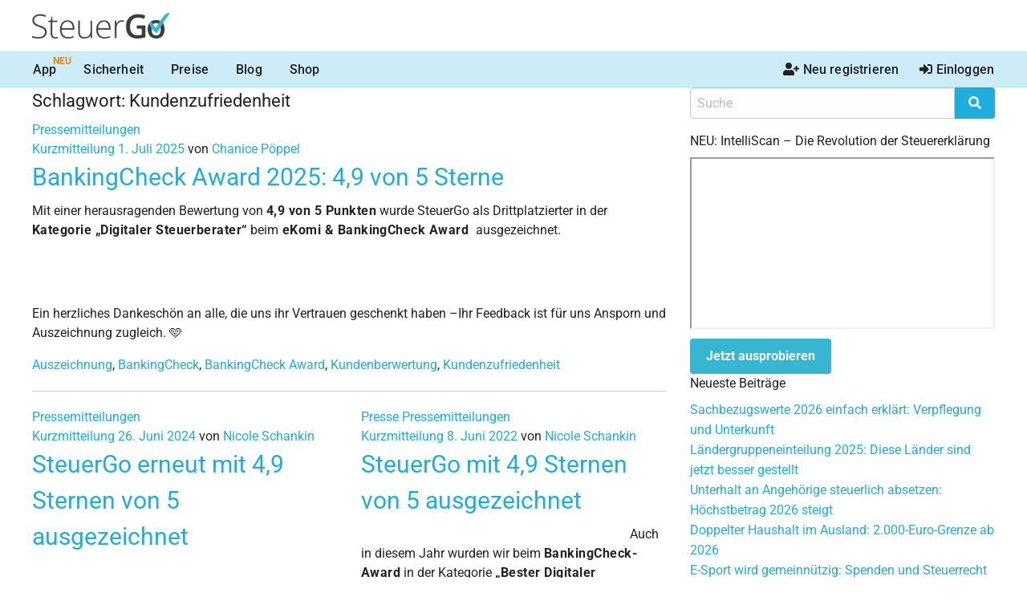

--- FILE ---
content_type: text/css
request_url: https://www.steuergo.de/steuergo/f6/css/app.css?v=rev_25662_20260113
body_size: 34497
content:
@import url("../../js/smartbanner/smartbanner.min.css");:root{--primary: #1daede;--primary_rgb: 29,174,222;--primary_hover: #018ab8;--primary_bg: #2899bc;--secondary: #93d6ea;--active_mp: #ecf3f6;--newsbg: #f1f6f8;--newsbg_rgb: 241, 246, 248;--newsbg_hov: #e7f0f3;--newsbg_hov_rgb: 231, 240, 243;--newsbg_light: #f5f9fa;--linkcolor: #1daede;--linkcolor_hell: #a1def3;--bg_bright: #f9fdfe}.bg_h9{background-color:#f9fdfe}.bg_h8{background-color:#f3fbfd}.bg_h7{background-color:#edf8fc}.bg_h6{background-color:#e7f6fb}.bg_h5{background-color:#e1f4fa}.bg_h4{background-color:#cdecf6}.bg_h3{background-color:#b9e5f2}.bg_h2{background-color:#a7ddee}.bg_h1{background-color:#93d6ea}.bg{background-color:#81cfe7}.bg_d1{background-color:#6ec7e3}.bg_d2{background-color:#5cc0df}.bg_d3{background-color:#4bb8da}.bg_d4{background-color:#3fafd1}.bg_d5{background-color:#32a4c7}.bg_d6{background-color:#2899bc}.bg_d7{background-color:#22809d}.bg_d8{background-color:#1b667d}.fg_h9{background-color:#fafcfc}.fg_h8{background-color:#f5f9fa}.fg_h7{background-color:#f1f6f8}.fg_h6{background-color:#ecf3f6}.fg_h5{background-color:#e7f0f3}.fg_h4{background-color:#d7e6eb}.fg_h3{background-color:#c7dde3}.fg_h2{background-color:#b9d4dc}.fg_h1{background-color:#a9cad4}.fg{background-color:#9ac1cd}.fg_d1{background-color:#8bb7c5}.fg_d2{background-color:#7dafbe}.fg_d3{background-color:#6fa5b6}.fg_d4{background-color:#639bac}.fg_d5{background-color:#578fa1}.fg_d6{background-color:#4d8597}.fg_d7{background-color:#416f7e}.fg_d8{background-color:#335864}.color_hg{background-color:#e1f4fa}.bg_grau{background-color:#e7f0f3}:root{--success: #67b224;--warning: #fa7e02;--alert: #e50005;--offcanvas_size: 300px}@font-face{font-family:'roboto';src:url("/sgmzgf6/fonts/roboto_cyrillic_latin_latin_ext/roboto-bold.woff2") format("woff2"),url("/sgmzgf6/fonts/roboto_cyrillic_latin_latin_ext/roboto-bold.woff") format("woff");font-weight:700;font-style:normal}@font-face{font-family:'roboto';src:url("/sgmzgf6/fonts/roboto_cyrillic_latin_latin_ext/roboto-bolditalic.woff2") format("woff2"),url("/sgmzgf6/fonts/roboto_cyrillic_latin_latin_ext/roboto-bolditalic.woff") format("woff");font-weight:700;font-style:italic}@font-face{font-family:'roboto';src:url("/sgmzgf6/fonts/roboto_cyrillic_latin_latin_ext/roboto-medium.woff2") format("woff2"),url("/sgmzgf6/fonts/roboto_cyrillic_latin_latin_ext/roboto-medium.woff") format("woff");font-weight:500;font-style:normal}@font-face{font-family:'roboto';src:url("/sgmzgf6/fonts/roboto_cyrillic_latin_latin_ext/roboto-mediumitalic.woff2") format("woff2"),url("/sgmzgf6/fonts/roboto_cyrillic_latin_latin_ext/roboto-mediumitalic.woff") format("woff");font-weight:500;font-style:italic}@font-face{font-family:'roboto';src:url("/sgmzgf6/fonts/roboto_cyrillic_latin_latin_ext/roboto-italic.woff2") format("woff2"),url("/sgmzgf6/fonts/roboto_cyrillic_latin_latin_ext/roboto-italic.woff") format("woff");font-weight:400;font-style:italic}@font-face{font-family:'roboto';src:url("/sgmzgf6/fonts/roboto_cyrillic_latin_latin_ext/roboto-regular.woff2") format("woff2"),url("/sgmzgf6/fonts/roboto_cyrillic_latin_latin_ext/roboto-regular.woff") format("woff");font-weight:400;font-style:normal}html.is-reveal-open{top:0 !important}body{font-family:"roboto","Helvetica Neue",Helvetica,Arial,sans-serif;color:#222;background-color:#fff;line-height:1.5}p{line-height:inherit}h1,.h1{font-size:1.875rem}h2,.h2{font-size:1.875rem}h3,.h3{font-size:1.875rem}h4,.h4{font-size:1.375rem}h5,.h5{font-size:1.1875rem}h6,.h6{font-size:1rem}h1,.h1,h2,.h2,h3,.h3,h4,.h4,h5,.h5,h6,.h6{font-family:"roboto","Helvetica Neue",Helvetica,Arial,sans-serif;line-height:1.5}.faqteaserbox h1,.faqteaserbox .h1,.faqteaserbox h2,.faqteaserbox .h2,.faqteaserbox h3,.faqteaserbox .h3,.faqteaserbox h4,.faqteaserbox .h4,.faqteaserbox h5,.faqteaserbox .h5,#faqteaserbox h1,#faqteaserbox .h1,#faqteaserbox h2,#faqteaserbox .h2,#faqteaserbox h3,#faqteaserbox .h3,#faqteaserbox h4,#faqteaserbox .h4,#faqteaserbox h5,#faqteaserbox .h5{font-weight:500}*:focus{outline:0 none !important}html,body{height:100% !important;margin:0}label{font-size:1rem}small,.small{font-size:0.875rem}small{line-height:1.3}.eb h1,.eb .h1{font-size:2.5rem}.eb h2,.eb .h2{font-size:1.5625rem}.eb h3,.eb .h3{font-size:1.125rem}.eb h4,.eb .h4{font-size:1rem}.eb h5,.eb .h5,.eb h6,.eb .h6,.eb p{font-size:0.875rem}.eb h1,.eb .h1,.eb h2,.eb .h2,.eb h3,.eb .h3,.eb h4,.eb .h4,.eb h5,.eb .h5,.eb h6,.eb .h6{font-weight:500}.eb label{font-size:inherit;color:inherit}#alles{display:flex;flex-direction:column;min-height:100%;position:relative}#alles .grid-container.full{width:100%}.eb .gw_content_wrapper{flex-grow:1}.stf #alles>.gw_content_wrapper{display:flex;flex-direction:column}.stf #alles>.gw_content_wrapper>#mainouter{width:100%;flex-grow:1;display:flex;flex-direction:column}.stf #alles>.gw_content_wrapper>#mainouter>#main{flex-grow:1;display:flex;flex-direction:column}.stf #alles>.gw_content_wrapper>#mainouter>#main>.off-canvas-wrapper{display:flex;flex:1 0 auto;align-items:stretch}.no-js .top-bar{display:none}@media screen and (min-width: 40em){.no-js .top-bar{display:flex}.no-js .title-bar{display:none}}li.divider{display:none}.sidebar{border-top:2px solid #fff}.sidebar .side-nav{margin:0 0 0 -.9375rem !important}.gwoc_toggle .fa-bars{display:block}.gwoc_toggle .fa-times{display:none}.gwoc_toggle[aria-expanded='true'] .fa-bars{display:none}.gwoc_toggle[aria-expanded='true'] .fa-times{display:block}.title-bar .gwoc_toggle{min-width:25px}.flexcol{display:flex;flex-direction:column}.flexcol>.vertical_push{flex-grow:1}@media screen and (max-width: 63.9988em){.eb .gw_content_wrapper{display:flex;flex-direction:column}.eb .gw_content_wrapper>#mainouter{flex-grow:1;display:flex;flex-direction:column}.eb .gw_content_wrapper>#mainouter>#main{flex-grow:1;display:flex;flex-direction:column}}@media screen and (min-width: 64em){#alles.eb .grid-container.full{padding-left:.9375rem;padding-right:.9375rem}}.underline{text-decoration:underline}.nowrap,.nobr,.nobr_l,.nobr_m{white-space:nowrap}.posrelativ{position:relative}.m0{margin:0 !important}.topmargin_n16{margin-top:-1rem}.topmargin_n8{margin-top:-.5rem}.topmargin_0{margin-top:0 !important}.topmargin_4{margin-top:.25rem}.topmargin_8{margin-top:.5rem}.topmargin_15{margin-top:.9375rem}.topmargin_16{margin-top:1rem !important}.topmargin_30{margin-top:1.875rem !important}.bmargin_0{margin-bottom:0 !important}.bmargin_6{margin-bottom:0.375rem}.bmargin_16{margin-bottom:1rem}.bmargin_24{margin-bottom:1.5rem}.vmargin_4{margin-top:0.25rem;margin-bottom:0.25rem}.mleft0{margin-left:0 !important}.mleft8{margin-left:.5rem !important}.mright0{margin-right:0 !important}.mright8{margin-right:.5rem}.mright15{margin-right:.9375rem}.p0{padding:0 !important}.lpad0{padding-left:0 !important}.lpad30{padding-left:1.875rem !important}.rpad0{padding-right:0 !important}.rpad4{padding-right:.25rem}.rpad8{padding-right:.5rem}.rpad16{padding-right:1rem}.bottompad_0{padding-bottom:0}.bottompad_15{padding-bottom:.9375rem}.toppad_2{padding-top:0.125rem}.toppad_4{padding-top:0.25rem}.toppad_6{padding-top:0.375rem}.toppad_8{padding-top:0.5rem}.toppad_16{padding-top:1rem}.toppad_32{padding-top:2rem}.toppad_40{padding-top:2.5rem}.vpadding_0{padding-top:0 !important;padding-bottom:0 !important}.vpadding_2{padding-top:.125rem;padding-bottom:.125rem}.vpadding_4{padding-top:.25rem;padding-bottom:.25rem}.vpadding_8{padding-top:.5rem !important;padding-bottom:.5rem !important}.vpadding_16{padding-top:1rem;padding-bottom:1rem}.vpadding_24{padding-top:1.5rem;padding-bottom:1.5rem}.vpadding_30{padding-top:1.875rem !important;padding-bottom:1.875rem !important}.vpadding_32{padding-top:2rem;padding-bottom:2rem}.hpadding_0{padding-left:0 !important;padding-right:0 !important}.hpadding_8{padding-left:.5rem;padding-right:.5rem}.hpadding_15{padding-left:.9375rem;padding-right:.9375rem}.md_hpadding_15{padding-left:initial;padding-right:initial}.lg_hpadding_15{padding-left:initial;padding-right:initial}.md_hpadding_32{padding-left:initial;padding-right:initial}.noleftmargins *{margin-left:0 !important}.nobmargins *{margin-bottom:0 !important}.flip_horizontally{transform:scaleX(-1)}@media screen and (min-width: 40em){.med_lpad16{padding-left:1rem}.med_topmargin16{margin-top:1rem}.med_topmargin8{margin-top:.5rem !important}.md_hpadding_15{padding-left:.9375rem;padding-right:.9375rem}.md_hpadding_32{padding-left:2rem !important;padding-right:2rem !important}}@media screen and (min-width: 64em){.lg_hpadding_15{padding-left:.9375rem;padding-right:.9375rem}.lg_padding_top_16{padding-top:1rem}}@media screen and (max-width: 63.9375em){.md_hpadding_0{padding-left:0;padding-right:0}}@media screen and (max-width: 39.9375em){.sm_hpadding_15{padding-left:.9375rem;padding-right:.9375rem}}.tx_grau{color:#40545c !important}.tx_mittelgrau{color:#939b9e}.tx_hellgrau{color:#b5bdc0}.bg_grau{padding:2rem 0}.error,.tx_rot{color:#e50005 !important}.tx_success{color:#67b224 !important}.tx_warn{color:#fa7e02}.tx_blue{color:#00a9dd}.tx_primary{color:var(--primary)}.bgweiss{background-color:#fff}.bgsuccess{background-color:#67b224}.nobg{background-color:transparent !important}.tx16{font-size:1rem !important}.tx14{font-size:.875rem !important}.tx13{font-size:.8125rem !important}.tx12{font-size:.75rem !important}.noshadow{box-shadow:none !important}.mager{font-weight:400 !important}.halbfett{font-weight:500}.vcenter{align-items:center;vertical-align:middle}.vtop,.vtop td,.vtop th{vertical-align:top}.space_between{display:flex;flex-direction:row;justify-content:space-between}.pointer,.pointer .has-tip{cursor:pointer !important}.r5{transform:rotate(5deg)}.r10{transform:rotate(10deg)}.r15{transform:rotate(15deg)}a.anker{display:block;visibility:hidden;position:absolute;top:-6.75rem;left:0;width:1px;height:1px;overflow:hidden;font-size:1px;line-height:0}a.anker.anker_2{top:-2rem}a.anker.anker_3{top:-3rem}a.anker.anker_4{top:-4rem}a.anker.anker_5{top:-5rem}a.anker.anker_6{top:-6rem}a.anker.anker_7{top:-7rem}a.anker.anker_8{top:-8rem}a.anker.anker_9{top:-9rem}a.anker.anker_10{top:-10rem}.rubriktitel{text-transform:uppercase;color:#40545c;letter-spacing:.05em}.datenschutz .fa{margin-bottom:1rem}.badge.primary{color:#fff;background-color:var(--primary)}.badge.primary.hollow{color:var(--primary);background-color:#fff;border:1px solid var(--primary)}h4.badge{width:2.225em;height:2.225em}.badge:not(h4){font-size:inherit;color:#fff;font-weight:700}.badge_bearbeitungszeit{font-weight:500;line-height:1.2;padding:.5rem !important;width:3.5rem;height:3.5rem;float:left;margin:0 1rem .5rem 0}#help_button{display:flex}.x_clipper{overflow:hidden}.akzent,.callout.akzent{background-color:#fffbb8;border:1px solid #fff88f;color:#222}.gwo_rechner fieldset{border-radius:.25rem;padding:1rem 0}.gwo_rechner fieldset>.grid-padding-x{margin-left:0;margin-right:0}.gwo_rechner fieldset>.grid-padding-x .cell{padding:.5rem 1rem}.gwo_rechner fieldset>.grid-padding-x .cell input,.gwo_rechner fieldset>.grid-padding-x .cell select{margin-bottom:0}.gwo_rechner label{color:#222}.gwo_rechner .error label{color:#e50005}.gwo_rechner #errormessage{display:none;background-color:rgba(229,0,5,0.1)}.gwo_rechner #errormessage label{color:#222}.gwo_rechner #row_ortsname.error #errormessage{display:block}#div_steuer_rechner h4{margin-bottom:.75rem}#div_eingabehilfe nav.breadcrumbs{font-weight:500}#div_ergebnis table.nostyle{width:100%}table.form_table input{margin-bottom:0;margin-top:0}.rechner_ergebniszeile{font-weight:bold}table.nostyle{border:0 none !important;background:transparent !important;width:auto}table.nostyle thead,table.nostyle tbody,table.nostyle tfoot,table.nostyle tr,table.nostyle td{border:0 none !important;background:transparent !important}table.nostyle td,table.nostyle th{padding:.25rem .5rem .25rem 0}table.nobg,table.unstriped.nobg{background:transparent !important}table.nobg tbody,table.nobg tfoot,table.nobg tr,table.nobg td,table.unstriped.nobg tbody,table.unstriped.nobg tfoot,table.unstriped.nobg tr,table.unstriped.nobg td{background:transparent !important}table.nobg td,table.nobg th,table.unstriped.nobg td,table.unstriped.nobg th{padding:.25rem .5rem}.eb table thead th{font-weight:500}.eb table tfoot{background-color:#fff}.gwo_mmbullet{display:inline-block;width:1.25rem;height:1.25rem;background-color:#fff;border-radius:.25rem;padding-top:1px;position:relative;top:3px;margin-right:5px}.gwo_mmbullet *{vertical-align:top;display:inline-block;margin:-1px auto 0;text-align:center;width:100%;line-height:1}.gwo_sidebar li a{color:#222}.gwo_sidebar a{padding:0.5rem 0}.gwo_sidebar .accordion-menu a{padding:0.5rem 1rem}.gwo_sidebar .accordion-menu .button{margin:0.5rem 0;line-height:1.4}.gwo_sidebar .accordion-menu p,.gwo_sidebar .accordion-menu form{margin:0.5rem 0;padding:0}.gwo_sidebar .menu .is-active>a,.gwo_sidebar .menu .active>a,.gwo_sidebar .selected{background:transparent;color:#222;font-weight:bold}.gwo_sidebar .has-submenu-toggle>a{margin-right:0}.gwo_sidebar .submenu-toggle{right:auto;left:-2px;width:10px}.gwo_sidebar .submenu-toggle::after{border-bottom-width:6px;border-right-width:0;border-top-style:inset;border-left-style:solid;border-color:transparent transparent transparent #222;right:auto;left:0;top:17px}.gwo_sidebar .accordion-menu .is-accordion-submenu-parent[aria-expanded='true']>a{font-weight:bold}.gwo_sidebar>.callout{margin-bottom:0}.gwo_sidebar .submenu-toggle[aria-expanded='true']::after{-webkit-transform:rotate(90deg);-ms-transform:rotate(90deg);transform:rotate(90deg);-webkit-transform-origin:50% 50%;-ms-transform-origin:50% 50%;transform-origin:50% 50%}.wasserzeichen{background-repeat:no-repeat;background-size:auto 75%}.grauicon{color:#222;opacity:0.3}.gwo_nps .button.small{font-size:1rem}.gwo_nps .nps_auswahl{margin-bottom:0}.gwo_nps .nps_auswahl .button.small{padding:.25rem .5rem}.gwo_nps .nps_auswahl a:nth-child(1){background-color:#de704c}.gwo_nps .nps_auswahl a:nth-child(2){background-color:#e4853e}.gwo_nps .nps_auswahl a:nth-child(3){background-color:#ea9a2f}.gwo_nps .nps_auswahl a:nth-child(4){background-color:#f0b021}.gwo_nps .nps_auswahl a:nth-child(5){background-color:#f6c512}.gwo_nps .nps_auswahl a:nth-child(6){background-color:#fcda04}.gwo_nps .nps_auswahl a:nth-child(7){background-color:#e8d40a}.gwo_nps .nps_auswahl a:nth-child(8){background-color:#d3cf10}.gwo_nps .nps_auswahl a:nth-child(9){background-color:#bfc916}.gwo_nps .nps_auswahl a:nth-child(10){background-color:#aac41c}.gwo_nps .nps_auswahl a:nth-child(11){background-color:#96be22}.gwo_nps .nps_auswahl a:hover{opacity:0.8}.gwo_nps .nps_auswahl a.clicked{background-color:#333;color:#fff}.gwo_nps .legende{vertical-align:middle}#source_umfrage,#source_umfrage_feedback{background-color:#f9f9f9;border:1px solid #ddd;border-radius:3px;padding:1rem;margin-top:2.5rem}#source_umfrage div.umfrage_item{margin-bottom:0;background-color:#eaeaea;border:1px solid #d8d8d8;border-radius:3px;padding:.5rem}#source_umfrage div.umfrage_item:hover,#source_umfrage div.umfrage_item:focus{background-color:#bababa;border:1px solid #bababa}#source_umfrage>ul{margin-top:1.25rem;margin-left:0;list-style-type:none}#source_umfrage>ul li{display:inline-block;width:50%;margin:0;padding:0 .5rem .5rem;list-style-type:none;float:left}#source_umfrage>ul li:before{content:''}#source_umfrage div.u_sonst{padding:.5rem}#source_umfrage div.u_sonst [type="text"]{margin:-0.3125rem 0 -0.1875rem;padding:.3125rem .5rem .1875rem}.rubriktitel ul.breadcrumbs{margin-bottom:0}.rubriktitel a,.rubriktitel .breadcrumbs a{color:#40545c}.rubriktitel a:hover,.rubriktitel a:focus,.rubriktitel .breadcrumbs a:hover,.rubriktitel .breadcrumbs a:focus{text-decoration:none}.breadcrumbs li{font-size:1rem}.breadcrumbs li:not(:last-child):after{color:#40545c}p.rubriktitel,nav.rubriktitel{margin-bottom:.5rem}p.rubriktitel.bmargin_0,nav.rubriktitel.bmargin_0{margin-bottom:0}.accordion.pfr .accordion-title{padding:.5rem 2rem .5rem 1rem}.accordion.pfr .accordion-title:before{right:.9375rem;left:auto;content:"\f078"}.accordion.pfr .is-active>.accordion-title:before{content:'\f077'}.accordion.ac_light,.accordion.ac_ste{background-color:transparent}.accordion.ac_light .accordion-item,.accordion.ac_ste .accordion-item{background-color:#fff}.accordion.ac_light .accordion-title:before,.accordion.ac_ste .accordion-title:before{font-size:1rem}.accordion.ac_light .accordion-title:hover,.accordion.ac_light .accordion-title:focus,.accordion.ac_ste .accordion-title:hover,.accordion.ac_ste .accordion-title:focus{text-decoration:none}.accordion.ac_light .accordion-content,.accordion.ac_ste .accordion-content{padding-left:0;padding-right:0}.accordion.ac_light :last-child:not(.is-active)>.accordion-title,.accordion.ac_light :last-child>.accordion-content:last-child,.accordion.ac_ste :last-child:not(.is-active)>.accordion-title,.accordion.ac_ste :last-child>.accordion-content:last-child{border-bottom:0 none}.accordion.ac_ste .accordion-title{padding-left:.9375rem;padding-right:.9375rem;background-color:transparent;border-radius:.25rem}.accordion.ac_ste .accordion-title h1,.accordion.ac_ste .accordion-title h2,.accordion.ac_ste .accordion-title h3,.accordion.ac_ste .accordion-title h4{margin-bottom:0}.accordion.ac_ste .accordion-title .auto.cell h1,.accordion.ac_ste .accordion-title .auto.cell h2,.accordion.ac_ste .accordion-title .auto.cell h3,.accordion.ac_ste .accordion-title .auto.cell h4{font-weight:normal}.accordion.ac_ste .accordion-content{padding-bottom:.5rem;background-color:transparent;border-radius:.25rem}.accordion.ac_ste .accordion-item{margin-bottom:.75rem;border-radius:.25rem;border:1px solid #939b9e;-webkit-box-shadow:1px 1px 1px rgba(215,223,226,0.5);-moz-box-shadow:1px 1px 1px rgba(215,223,226,0.5);box-shadow:1px 1px 1px rgba(215,223,226,0.5);background-color:#fafbfc}.accordion.ac_light .accordion-title,.accordion.ac_light.pfr .accordion-title{padding-left:0;padding-top:.5rem}.accordion.ac_light .accordion-title,.accordion.ac_light .accordion-content,.accordion.ac_light.pfr .accordion-title,.accordion.ac_light.pfr .accordion-content{background-color:transparent;padding-bottom:.5rem !important}.accordion.ac_light .accordion-item.callout>.accordion-title,.accordion.ac_light .accordion-item:first-child>.accordion-title,.accordion.ac_light.pfr .accordion-item.callout>.accordion-title,.accordion.ac_light.pfr .accordion-item:first-child>.accordion-title{padding-top:0 !important}.accordion.ac_light .accordion-item.callout>.accordion-title:before,.accordion.ac_light .accordion-item:first-child>.accordion-title:before,.accordion.ac_light.pfr .accordion-item.callout>.accordion-title:before,.accordion.ac_light.pfr .accordion-item:first-child>.accordion-title:before{top:0.5rem}.accordion.ac_light:not(.pfr){padding-right:0}.accordion.ac_light .accordion-item:not(.is-active) .accordion-title{color:#939b9e}.accordion.ac_light .accordion-item:not(.is-active) .accordion-title:hover,.accordion.ac_light .accordion-item:not(.is-active) .accordion-title:focus{color:#222}.accordion.ac_light .accordion-content{padding-top:0}.accordion.ac_grau .accordion-title p,.accordion.ac_grau .accordion-title h1,.accordion.ac_grau .accordion-title h2,.accordion.ac_grau .accordion-title h3,.accordion.ac_grau .accordion-title h4,.accordion.ac_grau .accordion-title h5,.accordion.ac_grau .accordion-title h6{margin:0;line-height:1}.accordion.ac_grau .accordion-title i.fa{float:left;min-width:1rem;margin:0 0.5rem 0.25rem 0}.callout .accordion.ac_ste{margin:0}.callout .accordion.ac_ste .accordion-item:last-child{border-bottom:0 none}.callout .accordion.ac_ste .accordion-item:last-child:hover,.callout .accordion.ac_ste .accordion-item:last-child:focus{border-bottom:0 none}.block_unit.news_center{display:flex;flex-direction:row;align-items:stretch;width:calc(100% + .5rem);margin:0 -.25rem 2.5rem}.msg_nav{width:2rem;margin:0 .25rem;display:flex;flex-direction:row;align-items:center;background-color:var(--newsbg);border:1px solid var(--newsbg_hov);color:#222;border-radius:.25rem}.msg_nav:not(.inactive){cursor:pointer}.msg_nav:not(.inactive):hover,.msg_nav:not(.inactive):focus{background-color:var(--newsbg_hov)}.msg_nav.inactive{opacity:0.4}.msg_nav.inactive .fa-light{opacity:0}.msg_nav .fa-light{display:inline-block;padding:0 .25rem;text-align:center;font-size:2rem;line-height:1;text-align:center}.cockpit_newsbox .msg_remain{display:none}.news_list,.cockpit_newsbox{font-size:0.875rem}.news_list .callout,.news_list .messagebox,.cockpit_newsbox .callout,.cockpit_newsbox .messagebox{position:relative;padding:0.75rem 1rem}.news_list p,.news_list h6,.cockpit_newsbox p,.cockpit_newsbox h6{margin-bottom:0.25rem}.news_list h6,.news_list .msg_close,.cockpit_newsbox h6,.cockpit_newsbox .msg_close{font-size:1rem}.news_slider{flex-grow:1;margin:0;overflow-x:hidden;position:relative}.standalone_newsbox,.cockpit_newsbox{display:flex;flex-direction:row;flex-wrap:nowrap;overflow-x:hidden;align-items:stretch;position:relative;left:0;min-width:100%}.standalone_newsbox .messagebox,.cockpit_newsbox .messagebox{position:relative;min-height:6.375rem;padding:0.75rem 1rem;border-radius:.25rem;background-color:var(--newsbg);border:1px solid var(--newsbg_hov);color:#222;display:flex;flex-direction:row;align-items:center;justify-content:space-between}.standalone_newsbox .messagebox.alert .message_icon,.cockpit_newsbox .messagebox.alert .message_icon{color:var(--alert)}.standalone_newsbox .messagebox.warning .message_icon,.cockpit_newsbox .messagebox.warning .message_icon{color:var(--warning)}.standalone_newsbox .messagebox.success .message_icon,.cockpit_newsbox .messagebox.success .message_icon{color:var(--success)}.standalone_newsbox .messagebox.primary .message_icon,.cockpit_newsbox .messagebox.primary .message_icon{color:var(--primary)}.standalone_newsbox .messagebox .msg_close,.standalone_newsbox .messagebox a,.cockpit_newsbox .messagebox .msg_close,.cockpit_newsbox .messagebox a{color:#40545c}.standalone_newsbox .messagebox .msg_close:hover,.standalone_newsbox .messagebox .msg_close:focus,.standalone_newsbox .messagebox a:hover,.standalone_newsbox .messagebox a:focus,.cockpit_newsbox .messagebox .msg_close:hover,.cockpit_newsbox .messagebox .msg_close:focus,.cockpit_newsbox .messagebox a:hover,.cockpit_newsbox .messagebox a:focus{color:#222}.standalone_newsbox .messagebox a:hover,.standalone_newsbox .messagebox a:focus,.cockpit_newsbox .messagebox a:hover,.cockpit_newsbox .messagebox a:focus{text-decoration:underline}.standalone_newsbox .message_body,.cockpit_newsbox .message_body{align-self:flex-start}.standalone_newsbox .message_icon,.cockpit_newsbox .message_icon{flex-shrink:2;margin:0 1rem;color:#40545c}.standalone_newsbox .message_icon .fa-light,.cockpit_newsbox .message_icon .fa-light{font-size:3rem !important}.standalone_newsbox .message_icon .fa-light:before,.cockpit_newsbox .message_icon .fa-light:before{text-shadow:0 0 2px rgba(255,255,255,0.8)}.standalone_newsbox .messagebox{width:100%;margin:0 0 1rem}.cockpit_newsbox .messagebox{width:50%;margin:0 .25rem}.message_more{white-space:nowrap}.msg_close{position:absolute;z-index:20;right:0.375rem;top:0.375rem;width:1rem;height:1rem;line-height:1;font-size:1rem;cursor:pointer;color:#939b9e}.msg_close:before{position:absolute;z-index:10;content:'\e12e';font-family:"FontAwesomePro";font-weight:300}.msg_close:hover,.msg_close:focus{color:#40545c}@media screen and (max-width: 39.9375em){.cockpit_newsbox .messagebox{width:100%}}.tan_input{border:1px solid #40545c;border-radius:.25rem;padding:0 .5rem .5rem;position:relative;max-width:12em}.tan_input label{font-size:.875rem;padding-bottom:.25rem}.tan_input input,.tan_input input:focus,.tan_input [type="text"],.tan_input [type="text"]:focus{border:0 none;outline:0 none;-webkit-box-shadow:none;-moz-box-shadow:none;box-shadow:none;font-size:1.75rem;line-height:1;font-weight:500;letter-spacing:.15em;text-align:center;margin-bottom:0;max-width:10.875em}ul.noicon,ul.error_list{list-style-type:none !important;margin-left:0 !important}ul.noicon li:before,ul.error_list li:before{content:"" !important}ul.error_list li{color:#e50005}.rateitem{width:1.75rem;height:1.5rem;background-repeat:no-repeat;background-size:contain;background-position:right center;cursor:pointer}.rateitem:not(.rate_minus).rate_on{background-image:url("/sgmzgf6/images/star.png")}.rateitem:not(.rate_minus).rate_off{background-image:url("/sgmzgf6/images/star_grey.png")}div.pseudotable{border:1px solid #d7dfe2;margin:0 .9375rem}div.pseudotable>.grid-x{padding:.5rem 0}div.pseudotable>.grid-x.pseudohead{background-color:rgba(215,223,226,0.5);font-weight:bold}div.pseudotable>.grid-x>.cell{padding:0 .5rem}div.pseudotable>.grid-x:not(:last-child){border-bottom:1px solid #d7dfe2}.trustedstars_container{background-color:#fff;border-radius:1000px;-webkit-box-shadow:1px 1px 1px rgba(215,223,226,0.5);-moz-box-shadow:1px 1px 1px rgba(215,223,226,0.5);box-shadow:1px 1px 1px rgba(215,223,226,0.5)}.trustedstars_reg .trustedstars_container{box-shadow:none;border:1px solid #939b9e;width:100%;font-size:.875rem}.reg_vorteile{padding-bottom:2rem}@media screen and (min-width: 64em){.trustedstars_container{display:inline-block;min-width:550px}.trustedstars_reg .trustedstars_container{min-width:0}.reg_vorteile{padding-right:1.9375rem !important}}.postit{max-width:15rem;max-height:15rem;padding:.75rem;-webkit-box-shadow:2px 2px 2px rgba(215,223,226,0.5);-moz-box-shadow:2px 2px 2px rgba(215,223,226,0.5);box-shadow:2px 2px 2px rgba(215,223,226,0.5)}.postit.yellow{background-color:#fffbb8}.postit.yellow a{color:#222;text-decoration:underline}.sticker_holder{position:relative}.sticker_holder .roundsticker,.sticker_holder .straightsticker{position:absolute;z-index:10}.sticker_holder .roundsticker{top:-.5rem;left:-1.75rem;width:8rem;height:8rem;font-size:1.375rem;line-height:1.2;padding:2px 4px;border-radius:1000px;display:flex;flex-direction:row;align-items:center;justify-content:center;transform:rotate(-7deg);-webkit-box-shadow:4px 4px 15px rgba(255,255,255,0.5);-moz-box-shadow:4px 4px 15px rgba(255,255,255,0.5);box-shadow:4px 4px 15px rgba(255,255,255,0.5)}.sticker_holder .roundsticker b{font-size:1.5625rem;letter-spacing:0;white-space:nowrap}.sticker_holder .roundsticker div{text-align:center}.roundsticker,.straightsticker{background-color:#fa7e02;color:#fff;font-weight:500;letter-spacing:0.01em}.straightsticker{border-radius:.25rem;line-height:1;padding:.375rem 1.5rem;-webkit-box-shadow:2px 2px 2px rgba(0,0,0,0.15);-moz-box-shadow:2px 2px 2px rgba(0,0,0,0.15);box-shadow:2px 2px 2px rgba(0,0,0,0.15)}span.straightsticker{font-size:inherit;line-height:inherit;padding:.25rem 1rem;margin:0 .5rem}.ki_hinweis{align-items:center;justify-content:space-around;font-size:1.125rem}.ki_hinweis>.shrink.cell{max-width:100%}.intelliScan-banner{opacity:0;transform:translateY(2rem);transition:opacity 1s ease-in-out, transform 1s ease-in-out}.intelliScan-banner.visible{opacity:1;transform:translateY(0)}.gwo_zahlarten_sidebar>img{max-width:130px;margin:0 auto;display:block}.gwo_zahlarten_sidebar .sofort_badge{width:130px;margin:1.875rem auto 0}.gwo_zahlarten_sidebar .sofort_badge img{width:100%}.menu_callout{background-color:var(--newsbg);border-radius:.25rem;padding:.75rem .5rem;margin:.5rem 0}.callout.tertiary,.eb .callout.tertiary{background-color:#fee5cc !important;border:1px solid #fdd8b3 !important}.callout.tertiary.gradient,.eb .callout.tertiary.gradient{background:rgba(254,229,204,0.48);background:-moz-linear-gradient(top, rgba(254,229,204,0.48) 0%, #fee5cc 100%);background:-webkit-gradient(left top, left bottom, color-stop(0%, rgba(254,229,204,0.48)), color-stop(100%, #fee5cc));background:-webkit-linear-gradient(top, rgba(254,229,204,0.48) 0%, #fee5cc 100%);background:-o-linear-gradient(top, rgba(254,229,204,0.48) 0%, #fee5cc 100%);background:-ms-linear-gradient(top, rgba(254,229,204,0.48) 0%, #fee5cc 100%);background:linear-gradient(to bottom, rgba(254,229,204,0.48) 0%, #fee5cc 100%);filter:progid:DXImageTransform.Microsoft.gradient(startColorstr='#fee5cc', endColorstr='#fee5cc', GradientType=0)}.callout.tertiary a,.eb .callout.tertiary a{color:#a85501}.callout.tertiary a:hover,.callout.tertiary a:focus,.eb .callout.tertiary a:hover,.eb .callout.tertiary a:focus{color:#df6f00}.callout.success,.eb .callout.success{background-color:#cfffa3}.eb .callout.success.gradient,.eb .previewbox:before,.eb ul.cockpitmenu li a.previewbox,.eb ul.taxmenu li a.previewbox{background:rgba(207,255,163,0.17);background:-moz-linear-gradient(top, rgba(207,255,163,0.17) 0%, #cfffa3 100%);background:-webkit-gradient(left top, left bottom, color-stop(0%, rgba(207,255,163,0.17)), color-stop(100%, #cfffa3));background:-webkit-linear-gradient(top, rgba(207,255,163,0.17) 0%, #cfffa3 100%);background:-o-linear-gradient(top, rgba(207,255,163,0.17) 0%, #cfffa3 100%);background:-ms-linear-gradient(top, rgba(207,255,163,0.17) 0%, #cfffa3 100%);background:linear-gradient(to bottom, rgba(207,255,163,0.17) 0%, #cfffa3 100%);filter:progid:DXImageTransform.Microsoft.gradient(startColorstr='#cfffa3', endColorstr='#cfffa3', GradientType=0)}.eb .previewbox:before{content:'Preview:\00A0';display:block;padding:.5rem 1rem;margin:-1rem -1rem 1rem;border-bottom:1px solid #a7ff57 !important;font-weight:500;font-style:italic;color:#67b224}.eb ul.cockpitmenu li a.previewbox,.eb ul.taxmenu li a.previewbox{padding:.75rem .9375rem .5rem;margin:0;display:inline-block;border-radius:.25rem}.eb ul.cockpitmenu li a.previewbox:before,.eb ul.taxmenu li a.previewbox:before{display:inline;border-bottom:0 none !important;padding:0;margin:0;width:auto;font-family:"roboto","Helvetica Neue",Helvetica,Arial,sans-serif;font-size:inherit}.eb .callout.success{background-color:#f1ffe3 !important}.eb .callout.success,.eb .previewbox{border:1px solid #a7ff57 !important}.eb .previewbox{border-radius:.5rem;-webkit-box-shadow:1px 1px 1px rgba(215,223,226,0.5);-moz-box-shadow:1px 1px 1px rgba(215,223,226,0.5);box-shadow:1px 1px 1px rgba(215,223,226,0.5);position:relative;margin:0 0 1rem;padding:1rem 1rem .5rem;background-color:#fff}.eb .block_unit.previewbox{margin-bottom:1.5rem}.ki_response h1{font-size:1.375rem}.ki_response h2{font-size:1.25rem}.ki_response h3{font-size:1.125rem}.ki_response h4,.ki_response h5{font-size:1rem}.ki_response h6{font-size:.875rem}.ki_response ul{list-style-type:none;margin-left:1em}.ki_response ul li{position:relative;padding-bottom:0.5em;line-height:1.4}.ki_response ul li::before{content:"\f04b";top:.625em;left:-1.75em}#bt_toggle_ki_info{height:2rem;padding:.25rem .75rem}#bt_toggle_ki_info>span{display:flex;flex-direction:row;align-items:center}#bt_toggle_ki_info>span i.fa-light{margin-top:-.125rem;margin-right:.5rem;font-size:1.25rem !important}@media screen and (min-width: 40em){.sticker_holder .roundsticker{top:-1rem;left:4%}}@media screen and (min-width: 46em){.sticker_holder .roundsticker{top:-2.75rem}}@media screen and (min-width: 77em){.sticker_holder .roundsticker{left:4rem}}.scrollx_wrapper{overflow-x:auto;width:100%;position:relative}table.v_eng th,table.v_eng td{padding-top:.25rem;padding-bottom:.25rem}table#entwicklung_table:not(.showall)>tbody>tr:not(.selection):not(.visible){display:none}table#entwicklung_table.showall>tbody>tr.selection>td{background-color:var(--newsbg_light)}#chart_uebersicht a[title="JavaScript charts"]{display:none}.loading-placeholder{position:absolute;z-index:-1;background-color:#fff;border-radius:12px;height:calc(100vh - 60px);width:calc(100% - 60px);top:30px;left:30px}.loading-placeholder .gwo_load_modal_inner{border-radius:12px;background-color:transparent}.loading-placeholder .gwo_load_modal_inner .spinner_gwo{left:auto;margin-left:auto}.vertical.menu.accordion-menu.mini-dropdown{position:relative;min-width:11rem;font-size:1rem;line-height:1;background-color:#fff}.vertical.menu.accordion-menu.mini-dropdown.medium{min-width:20rem}.vertical.menu.accordion-menu.mini-dropdown.large{min-width:100%}.vertical.menu.accordion-menu.mini-dropdown .mini_dropdown_content,.vertical.menu.accordion-menu.mini-dropdown .nested{margin:0;position:absolute;z-index:10;border:1px solid #939b9e;border-bottom-left-radius:.25rem;border-bottom-right-radius:.25rem;border-width:0 1px 1px 1px;background-color:#fff;width:100%}.vertical.menu.accordion-menu.mini-dropdown .mini_dropdown_content li>a,.vertical.menu.accordion-menu.mini-dropdown .nested li>a{background-color:#fff}.vertical.menu.accordion-menu.mini-dropdown .mini_dropdown_content li>a:hover,.vertical.menu.accordion-menu.mini-dropdown .nested li>a:hover{background-color:rgba(147,155,158,0.1)}.vertical.menu.accordion-menu.mini-dropdown .mini_dropdown_content li:last-child>a,.vertical.menu.accordion-menu.mini-dropdown .nested li:last-child>a{border-bottom-left-radius:.25rem;border-bottom-right-radius:.25rem}.vertical.menu.accordion-menu.mini-dropdown .mini_dropdown_content,.vertical.menu.accordion-menu.mini-dropdown .is-accordion-submenu{transition:none !important}.vertical.menu.accordion-menu.mini-dropdown li>a{padding:.5rem .75rem;color:#222}.vertical.menu.accordion-menu.mini-dropdown li>a .fa,.vertical.menu.accordion-menu.mini-dropdown li>a .fa-light{min-width:1.375rem;padding-right:.5rem}.vertical.menu.accordion-menu.mini-dropdown li.mini_dropdown_head>a,.vertical.menu.accordion-menu.mini-dropdown li.is-accordion-submenu-parent>a{color:#fff;font-weight:500;border:1px solid #939b9e;background-color:#939b9e;border-radius:.25rem}.vertical.menu.accordion-menu.mini-dropdown li.mini_dropdown_head>a:hover,.vertical.menu.accordion-menu.mini-dropdown li.is-accordion-submenu-parent>a:hover{border:1px solid #6a787d;background-color:#6a787d}.vertical.menu.accordion-menu.mini-dropdown li.mini_dropdown_head[aria-expanded='true']>a,.vertical.menu.accordion-menu.mini-dropdown li.is-accordion-submenu-parent[aria-expanded='true']>a{border-bottom-left-radius:0;border-bottom-right-radius:0}.vertical.menu.accordion-menu.mini-dropdown li.mini_dropdown_head>a::after,.vertical.menu.accordion-menu.mini-dropdown li.is-accordion-submenu-parent>a::after{border:0 none;content:'\f078';font-family:"FontAwesomePro";font-weight:300;float:right;position:static;width:auto;height:auto;margin-top:0}.vertical.menu.accordion-menu.mini-dropdown.primary .mini_dropdown_content,.vertical.menu.accordion-menu.mini-dropdown.primary .nested{border-color:var(--primary)}.vertical.menu.accordion-menu.mini-dropdown.primary li.mini_dropdown_head>a,.vertical.menu.accordion-menu.mini-dropdown.primary li.is-accordion-submenu-parent>a{border:1px solid var(--primary);background-color:var(--primary)}.vertical.menu.accordion-menu.mini-dropdown.primary li.mini_dropdown_head>a:hover,.vertical.menu.accordion-menu.mini-dropdown.primary li.is-accordion-submenu-parent>a:hover{background-color:var(--primary_hover);border-color:var(--primary_hover)}.vertical.menu.accordion-menu.mini-dropdown.success .mini_dropdown_content,.vertical.menu.accordion-menu.mini-dropdown.success .nested{border-color:var(--success)}.vertical.menu.accordion-menu.mini-dropdown.success li.mini_dropdown_head>a,.vertical.menu.accordion-menu.mini-dropdown.success li.is-accordion-submenu-parent>a{border:1px solid var(--success);background-color:var(--success)}.vertical.menu.accordion-menu.mini-dropdown.success li.mini_dropdown_head>a:hover,.vertical.menu.accordion-menu.mini-dropdown.success li.is-accordion-submenu-parent>a:hover{background-color:#80d633;border-color:#80d633}.link_box_row{margin-bottom:2rem}.link_box_row>.cell{padding-bottom:1rem}.link_box_row .callout{height:100%;cursor:pointer;padding-bottom:.5rem}.link_box_row .callout:hover{background-color:#fcfdfe;-webkit-box-shadow:2px 2px 4px #d7dfe2;-moz-box-shadow:2px 2px 4px #d7dfe2;box-shadow:2px 2px 4px #d7dfe2}.link_box_row .callout .shrink.cell{min-width:5.25rem;padding-top:.5rem}.blockhilfe_video_outer{max-width:35rem;max-height:19.6875rem}.blockhilfe_video{position:relative;width:100%;padding-top:56.25%;margin:0 auto 1rem;border:1px solid #eee}.blockhilfe_video>img{z-index:20;cursor:pointer}.blockhilfe_video>iframe{position:absolute;z-index:10;top:0;left:0;width:100%;height:100%}.search_history_nav{position:absolute;z-index:10;top:-1px;left:4px;width:auto;align-items:center}.search_history_nav .button{margin-bottom:0}.search_history_nav .button.disabled,.search_history_nav .button[disabled]{cursor:default}.search_history_nav .span{padding:0 .5rem}.search_nav .button.clear{font-size:1.6875rem !important;padding:0 .5rem !important}.search_nav .button.clear.bt_prev{padding-left:0 !important}.search_nav .button.clear.bt_next{padding-left:0 !important}.search_nav .button.disabled,.search_nav .button[disabled]{cursor:default}.search_nav .shrink.cell{padding-right:0}#p_fortschritt #fortschritt{padding:.375rem 1rem;position:relative;z-index:10;background-color:#fff !important;min-height:.75rem}#p_fortschritt #fortschritt.warning{-webkit-box-shadow:1px 1px 1px rgba(252,178,103,0.3);-moz-box-shadow:1px 1px 1px rgba(252,178,103,0.3);box-shadow:1px 1px 1px rgba(252,178,103,0.3)}#p_fortschritt #fortschrittsbalken{position:absolute;z-index:-10;width:0;height:100%;left:0;top:0;border-radius:.5rem 0 0 .5rem;opacity:0.2;background-color:#939b9e}#p_fortschritt .success #fortschrittsbalken{background-color:#a7ff57}#p_fortschritt .warning #fortschrittsbalken{background-color:#fa7e02}#p_fortschritt #fortschritt_text{display:flex;justify-content:space-between}#p_fortschritt #fortschritt_text+#fortschritt{margin-top:-.5rem;margin-bottom:1.5rem}#p_fortschritt .tx_success{color:#4e980b}.pinfoform.warning .emptyfield input,.pinfoform.warning .emptyfield select{border-color:#fa7e02}.kopierText{position:relative;cursor:pointer}.kopierText::before{content:"Copy to clipboard";position:absolute;z-index:910;top:-150%;left:calc(50% - 2rem);transform:translateX(-50%);background:#fff;color:#666;border:1px solid #999;padding:1px .25rem;border-radius:2px;font-size:.625rem;white-space:nowrap;opacity:0;pointer-events:none;transition:opacity 0.2s ease}.kopierText.copied::before{content:"Copied!"}.kopierText::after{content:'\f0c5';font-family:"FontAwesomePro";font-weight:300;padding:0 .25rem;color:var(--linkcolor)}.kopierText:hover:not(:focus)::before{opacity:1}#backendtools{position:fixed;z-index:1000;bottom:0;color:#fff;background-color:#444;border-bottom:#f1f4f5;padding:.25rem 0}#backendtools .grid-x.atforium{align-items:center;padding-left:2rem}#backendtools .grid-x.atforium:before{top:2px;left:1rem;box-shadow:none}#backendtools code{padding:0;border:0 none;background-color:transparent;color:inherit}#backendtools a{color:#fff}#backendtools .kopierText::after{color:#fff}#backendtools .backendtoolstoggle{position:relative;top:-1px}#backendtools .backendtoolstoggle .fa-solid{font-size:1.125rem !important;position:relative;top:3px}#backendtools .backendtoolstoggle .fa-solid.fa-toggle-off{color:#ff4c50}#backendtools .backendtoolstoggle .fa-solid.fa-toggle-on{color:#9ade5e}#alles header .grid-container.full#backendtools{margin:0}.stf_infos{white-space:nowrap;font-size:.75rem}@media screen and (min-width: 64em){#alles header .grid-container.full#backendtools{margin-left:-.9375rem;margin-right:-.9375rem;width:calc(100% + 1.875rem);max-width:calc(100% + 1.875rem)}#backendtools .grid-x.atforium{padding-left:1.75rem}#backendtools .grid-x.atforium:before{left:2px}}.hat_banderole{position:relative}.hat_banderole .grid-x:first-child{margin-right:5rem}.hat_banderole .panel_banderole{position:absolute;top:0;right:0;width:150px;height:150px;overflow:hidden}.hat_banderole .panel_banderole span{position:absolute;top:35px;right:-68px;line-height:1.2;color:#c60f13;background-color:#fff;border:1px solid #c60f13;padding:0.25rem 0.5rem 0.375rem;transform:rotate(45deg);font-size:0.825rem;height:auto;width:250px;text-align:center}.has-tip{border-bottom:0 none;font-weight:inherit}a .has-tip,a.has-tip,.button .has-tip,.button.has-tip{cursor:pointer}a.alert,.button.alert{background-color:#e50005;color:#fff;font-weight:500}a.alert:hover,a.alert:focus,.button.alert:hover,.button.alert:focus{background-color:#e50005;color:#fff}a.alert.hollow,.button.alert.hollow{color:#e50005;border-color:#e50005;background-color:#fff}a.alert.hollow:hover,a.alert.hollow:focus,.button.alert.hollow:hover,.button.alert.hollow:focus{color:#b20004;border-color:#b20004;background-color:#fff}a.warning,.button.warning{border-color:#fa7e02;font-weight:500}a.warning.button:not(.hollow),.button.warning.button:not(.hollow){background-color:#fa7e02 !important;color:#fff !important}a.warning.button:not(.hollow):hover,a.warning.button:not(.hollow):focus,.button.warning.button:not(.hollow):hover,.button.warning.button:not(.hollow):focus{background-color:#df6f00 !important;color:#fff !important}a.warning.hollow,.button.warning.hollow{background-color:#fff;color:#fa7e02}a.warning.hollow:hover,a.warning.hollow:focus,.button.warning.hollow:hover,.button.warning.hollow:focus{background-color:#fcb267;color:#fff}.tooltip{font-size:0.875rem;padding:.25rem .5rem;text-align:left !important;z-index:160000;background-color:#fffbb8;color:#222;max-width:30%;margin-top:1rem;-webkit-box-shadow:1px 1px 4px rgba(0,0,0,0.2);-moz-box-shadow:1px 1px 4px rgba(0,0,0,0.2);box-shadow:1px 1px 4px rgba(0,0,0,0.2)}.tooltip.bottom{text-align:center}.tooltip.bottom::before{border-bottom-color:#fffbb8}.tooltip.top{text-align:center}.tooltip.top::before{border-top-color:#fffbb8}.tooltip.left::before{border-left-color:#fffbb8}.tooltip.right::before{border-right-color:#fffbb8}.tooltip.align-left::before{left:0}.tooltip.align-right::before{right:0}.callout:not(.umrandet){border:0 none}.callout.noborder{border:0 none !important}.callout.hell{background-color:rgba(255,255,255,0.7) !important}.callout.weiss{background-color:#fff !important}.callout.shadow{-webkit-box-shadow:2px 2px 8px rgba(0,0,0,0.15);-moz-box-shadow:2px 2px 8px rgba(0,0,0,0.15);box-shadow:2px 2px 8px rgba(0,0,0,0.15)}.callout.breadcrumbs{color:#222;padding:0;border:0 none !important;background-color:transparent;box-shadow:none !important}.callout.breadcrumbs>h1{font-size:1.5rem;display:inline}.callout.breadcrumbs>h1>*:not(:last-child):after{content:'/';padding:0 .25rem}.callout p,.callout .button{margin-bottom:.5rem}@media screen and (max-width: 63.9375em){.callout.breadcrumbs>h1>*{display:block;padding-top:.25rem}.callout.breadcrumbs>h1>*:not(:last-child){font-size:0.875rem;color:#939b9e}.callout.breadcrumbs>h1>*:not(:last-child):hover{color:#40545c}.input-group-label{padding-left:.5rem;padding-right:.5rem}}@media print, screen and (min-width: 64em){.callout.breadcrumbs>h1{color:#222;font-weight:500}.callout.breadcrumbs>h1 a,.callout.breadcrumbs>h1 a:hover,.callout.breadcrumbs>h1 a:focus{color:#222;cursor:default}.callout.breadcrumbs>h1>*:not(:last-child){display:none}.callout.breadcrumbs>h1>*:last-child:not(.fa-light):before{content:'';padding:0}}.label.success{background-color:#c3eaf7;color:#222}.label.weiss{background-color:#fff;color:#222}.label.gruen{background-color:#cfffa3;color:#222}.label.akzent{background-color:#fff88f;color:#222;border:0 none}.label.alert{font-weight:600}.accordion-title{font-size:1rem;font-weight:400;padding:.75rem 2rem .75rem 1rem;color:#222}.accordion-title:before{right:1rem;left:auto;margin-top:-.375rem;font-family:'Font Awesome 5 Free';font-weight:900;content:"\f078";font-size:.75rem}a.accordion-title{color:#222}a.accordion-title:hover,a.accordion-title:focus{text-decoration:none;color:#222}a.accordion-title h1,a.accordion-title h2,a.accordion-title h3,a.accordion-title h4,a.accordion-title h5,a.accordion-title h6{font-size:inherit;line-height:inherit;color:inherit;margin-bottom:0}.is-active>.accordion-title:before{content:'\f077'}.accordion-content:focus{outline:0 none}.accordion-title,.accordion-content{border:0 none}.ac_grau .accordion-title{border-top:1px solid #fff !important}.accordion.ac_plusminus .accordion-title{padding:.75rem 1rem .75rem 2.25rem}.accordion.ac_plusminus .accordion-title:before{font-family:"FontAwesomePro";font-weight:300;content:"\f0fe";right:auto;left:1rem}.accordion.ac_plusminus .is-active>.accordion-title:before{content:'\f146'}.input-group .button.hollow{border-width:0 0 0 1px}.input-group *:not([type='radio']):not([type='checkbox']):first-child{border-radius:.25rem 0 0 .25rem}.input-group *:not([type='radio']):not([type='checkbox']):last-child{border-radius:0 .25rem .25rem 0}#div_seite_suche .input-group .input-group-field{box-shadow:none !important;border-right-color:transparent !important}#div_seite_suche .input-group .input-group-field:focus{border:1px solid #666}#div_seite_suche .input-group:focus-within .input-group-button .button{border:1px solid #666;border-left-color:#ccc}@media screen and (min-width: 40em){#div_seite_suche .input-group .input-group-button>a.button,#div_seite_suche .input-group .input-group-button>[type="submit"].button{padding-left:1rem !important;padding-right:1rem !important}}.input-group.small button,.input-group.small .button{padding:.25rem .75rem}.input-group.small input.input-group-field,.input-group.small .input-group-button{height:1.9375rem}.small select,select.small{padding-top:.25rem;padding-bottom:.25rem;height:2.125rem}.breadcrumbs{color:#939b9e}.breadcrumbs li{text-transform:none}.breadcrumbs a{color:#939b9e}.breadcrumbs a:hover,.breadcrumbs a:focus,.breadcrumbs a.current{color:#40545c;text-decoration:none !important}.breadcrumbs>li:not(:last-child):after{content:'>';color:#939b9e;margin:0 .5rem}.progress{background-color:#d7dfe2}.progress.success .progress-meter{background-color:#67b224}.eb .callout{border-radius:.5rem;border:1px solid #b5bdc0;background-color:#fafbfc}.eb .callout.primary,.eb .callout.secondary,.eb .callout.light{background-color:#fff}.eb .callout.breadcrumbs{background-color:transparent;border:0 none}.eb .callout.akzent{background-color:#fff88f;border:0 none}.eb .callout a{font-weight:500}.eb .callout.alert{border-color:rgba(229,0,5,0.3);background-color:#fce8e5}.eb .callout.warning{border-color:#fcb267;background-color:#fffef5 !important}.eb .callout.success{border-color:#67b224}.eb a.callout{display:block;color:#222}.eb a.callout:hover,.eb a.callout:focus{background-color:#fff;text-decoration:none;color:#222}.eb a.callout:hover *,.eb a.callout:focus *{text-decoration:none}.eb .label{font-size:inherit}.eb .label.weiss.umrandet{border:1px solid #d7dfe2}.eb .breadcrumbs li{font-size:0.875rem}.eb ul.pagination li{padding:0}.eb ul.pagination li a,.eb ul.pagination li span{border:1px solid transparent;padding:.1875rem .625rem;display:block}.eb ul.pagination li a:hover,.eb ul.pagination li a:focus{text-decoration:none;background-color:#eff2f3;border:1px solid #d7dfe2}.eb ul.pagination li.current{color:initial}.eb .tabs{border:1px solid #d7dfe2}.eb .tabs-title>a{padding:.75rem 1rem;font-size:inherit;line-height:1;color:#222;text-decoration:none;font-weight:500}.eb .tabs-title>a:hover,.eb .tabs-title>a:focus,.eb .tabs-title>a[aria-selected="true"]{color:#222;text-decoration:none !important}.eb .tabs-title>a:focus,.eb .tabs-title>a[aria-selected="true"]{background-color:var(--active_mp)}@media print, screen and (min-width: 40em){.reveal,.reveal.large,.reveal.small,.reveal.tiny{margin:0 auto 10rem}}.gwo_orbiter .orbit-container li.is-active{position:relative}.gwo_orbiter .orbit-previous,.gwo_orbiter .orbit-next,.gwo_orbiter .orbit-previous:focus,.gwo_orbiter .orbit-next:focus{position:absolute;height:100%;background-color:transparent;color:#b5bdc0;cursor:pointer;font-size:2.5rem;padding:0 1rem}.gwo_orbiter .orbit-previous.fa-chevron-left{left:1.75rem;border-radius:.25rem 0 0 .25rem;padding-left:.5rem}.gwo_orbiter .orbit-next.fa-chevron-right{right:1.75rem;border-radius:0 .25rem .25rem 0;padding-right:.5rem}.gwo_orbiter .orbit-previous:hover,.gwo_orbiter .orbit-next:hover,.gwo_orbiter .orbit-previous:active,.gwo_orbiter .orbit-next:active,.gwo_orbiter .orbit-previous:focus,.gwo_orbiter .orbit-next:focus{color:#222}.gwo_orbiter .rating{width:100%}.gwo_orbiter .rating i:before{font-size:1.875rem;color:#fff88f}.gwo_orbiter .card{border:0 none;margin-bottom:0}.gwo_orbiter .card .card-section{height:calc(100% - 150px)}.gwo_orbiter .card-divider,.gwo_orbiter .card-section{padding-left:4rem;padding-right:4rem}.gwo_orbiter .card-divider{color:#fff;font-weight:500}.gwo_orbiter .card-divider div{width:100%}.gwo_orbiter .gwo_card_titel{width:100%}.gwo_orbiter .gwo_card_titel h4,.gwo_orbiter .gwo_card_titel h5{margin-bottom:0;font-size:1.3125rem}.gwo_orbiter .gwo_card_titel a{color:#222}.gwo_orbiter .gwo_card_anreisser{width:100%;overflow:hidden}.gwo_orbiter .card-section{background-color:#fff}.gwo_orbiter .card-section blockquote{padding:.5rem 0 0;border-left:0 none;width:100%;position:relative}.gwo_orbiter .card-section blockquote p{width:100%;padding:.5rem 1rem;color:#222;margin-top:0.5rem;margin-bottom:0}.gwo_orbiter .card-section blockquote:before,.gwo_orbiter .card-section blockquote:after{font-size:3rem;line-height:1;color:#ccc;position:relative}.gwo_orbiter .card-section blockquote:before{content:open-quote;float:left;left:0;top:-1rem}.gwo_orbiter .card-section blockquote:after{content:close-quote;float:right;right:0;bottom:2rem}.gwo_orbiter .user_cite{width:100%;font-style:normal}.gwo_orbiter .user_disc_icon{margin:.5rem 1rem 0 0}.gwo_orbiter.blog_orbiter{margin-bottom:1rem}.gwo_orbiter.blog_orbiter .orbit-previous,.gwo_orbiter.blog_orbiter .orbit-next,.gwo_orbiter.blog_orbiter .orbit-previous:focus,.gwo_orbiter.blog_orbiter .orbit-next:focus{position:absolute;height:auto}.gwo_orbiter.blog_orbiter .orbit-previous.fa-chevron-left{left:50%;margin-left:-25%}.gwo_orbiter.blog_orbiter .orbit-next.fa-chevron-right{right:50%;margin-right:-25%}.gwo_orbiter.blog_orbiter .orbit-previous.fa-chevron-up,.gwo_orbiter.blog_orbiter .orbit-next.fa-chevron-down{position:relative;top:50%}.gwo_orbiter.blog_orbiter .card .card-divider:first-child,.gwo_orbiter.blog_orbiter .card .card-divider:last-child{height:auto}.gwo_orbiter.blog_orbiter .card-divider{color:#222;font-weight:400}.gwo_orbiter.blog_orbiter .card-divider div{width:100%}.gwo_orbiter.blog_orbiter .card-divider.cd_hell{background-color:#fff;color:#222}.gwo_orbiter.blog_orbiter .card-divider.cd_hell a,.gwo_orbiter.blog_orbiter .card-divider.cd_hell a:hover,.gwo_orbiter.blog_orbiter .card-divider.cd_hell a:focus{color:#222}.gwo_orbiter.blog_orbiter .card-divider.cd_hell a:hover,.gwo_orbiter.blog_orbiter .card-divider.cd_hell a:focus{text-decoration:underline}.gwo_orbiter.blog_orbiter .card-divider.cd_hell p,.gwo_orbiter.blog_orbiter .card-divider.cd_hell h4{font-weight:normal}.gwo_orbiter.blog_orbiter .imageclipper{position:relative;width:100%;height:200px;overflow:hidden}.gwo_orbiter.blog_orbiter .imageclipper img{position:absolute;width:100%;left:50%;top:50%;-webkit-transform:translate(-50%, -50%);-moz-transform:translate(-50%, -50%);-ms-transform:translate(-50%, -50%);-o-transform:translate(-50%, -50%);transform:translate(-50%, -50%)}.gwo_orbiter.blog_orbiter .imageclipper .ph_steuerwissen{position:absolute;width:100%;height:100%;background-repeat:no-repeat;background-size:cover;background-position:center}.gwo_orbiter.blog_orbiter .linkliste li{display:inline;margin-right:1rem;white-space:nowrap}.gwo_orbiter.blog_orbiter .linkliste li a:before{content:'\f35d';font-family:'Font Awesome 5 Free';font-weight:900;font-size:0.75em;margin-right:0.3125rem;vertical-align:text-top;color:#40545c}.gwo_orbiter.fa_orbiter .card .card-divider h4 a{color:#fff}.gwo_orbiter.fa_orbiter .card .card-divider:first-child{height:auto}.gwo_orbiter.fa_orbiter .card .card-section{height:250px;overflow:auto}.spinner_gwo{display:inline-block;position:relative;width:74px;height:74px}.spinner_gwo div{position:absolute;width:5px;height:5px;border-radius:50%;animation:spinner_gwo 1.2s linear infinite}.spinner_gwo div:nth-child(1){animation-delay:0s;top:34px;left:58px}.spinner_gwo div:nth-child(2){animation-delay:-0.1s;top:23px;left:55px}.spinner_gwo div:nth-child(3){animation-delay:-0.2s;top:14px;left:46px}.spinner_gwo div:nth-child(4){animation-delay:-0.3s;top:11px;left:34px}.spinner_gwo div:nth-child(5){animation-delay:-0.4s;top:14px;left:23px}.spinner_gwo div:nth-child(6){animation-delay:-0.5s;top:23px;left:14px}.spinner_gwo div:nth-child(7){animation-delay:-0.6s;top:34px;left:11px}.spinner_gwo div:nth-child(8){animation-delay:-0.7s;top:46px;left:14px}.spinner_gwo div:nth-child(9){animation-delay:-0.8s;top:55px;left:23px}.spinner_gwo div:nth-child(10){animation-delay:-0.9s;top:58px;left:34px}.spinner_gwo div:nth-child(11){animation-delay:-1s;top:55px;left:46px}.spinner_gwo div:nth-child(12){animation-delay:-1.1s;top:46px;left:55px}@keyframes spinner_gwo{0%{transform:scale(1)}8.333%{transform:scale(2.4)}16.666%{transform:scale(2.05)}25%{transform:scale(1.75)}33.333%{transform:scale(1.5)}41.666%{transform:scale(1.3)}50%{transform:scale(1.15)}58.333%{transform:scale(1.05)}66.666%{transform:scale(1)}}#myModal{min-height:30%}#myModal .close-button,#myModal .close-button.medium{top:0;z-index:10}@media screen and (min-width: 40em){#myModal.searchModal{top:50px !important;margin-bottom:1rem;height:calc(90vh - 1.5rem)}}.gwo_loadmodal{position:fixed}#loading{z-index:200000}.gwo_load_modal_inner{position:absolute}.reveal{background-color:#fff}.reveal>.posrelativ>.grid-container.full{transform:translateY(2.5rem);margin-bottom:2.5rem}.gwo_loadmodal,.gwo_load_modal_inner,.reveal-overlay{display:none;z-index:150000;width:100%;height:100%;top:0;left:0;overflow-y:auto;background-color:rgba(255,255,255,0.8)}.gwo_loadmodal .spinner_gwo,.gwo_load_modal_inner .spinner_gwo,.reveal-overlay .spinner_gwo{top:50%;left:50%;margin-top:-37px;margin-left:-37px}.gwo_loadmodal .spinner_gwo.spinner_small,.gwo_load_modal_inner .spinner_gwo.spinner_small,.reveal-overlay .spinner_gwo.spinner_small{top:25%;margin-top:-1em;margin-left:-1em;width:2em;height:2em}.gwo_loadmodal.block_page,.gwo_load_modal_inner.block_page,.reveal-overlay.block_page{display:block;background-color:rgba(255,255,255,0.2) !important}.gwo_loadmodal.block_page .spinner_gwo,.gwo_load_modal_inner.block_page .spinner_gwo,.reveal-overlay.block_page .spinner_gwo{display:none}.eb .gwo_loadmodal,.eb .gwo_load_modal_inner,.eb .reveal-overlay{background-color:rgba(255,255,255,0.8)}.eb .gwo_loadmodal[id^='loadingabruf_'],.eb .gwo_load_modal_inner[id^='loadingabruf_'],.eb .reveal-overlay[id^='loadingabruf_']{background-color:rgba(243,243,243,0.8)}.eb .gwo_load_modal_inner{z-index:890}.reveal.medium{width:60%}.ui-dialog{z-index:160000}#myImage>.posrelativ>.grid-container.full{transform:translateY(0);margin-bottom:0}#myImage .close-button{top:-.25rem;right:0}#myImage .title_row+.grid-x>.cell img,#myImage .title_row+.grid-x>.cell video,#myImage .title_row+.grid-x>.cell iframe{margin-top:.5rem}#myImage .title_row .cell:last-child{padding-right:3rem}.closebutton,.close-reveal-modal{position:absolute;color:#939b9e;cursor:pointer;right:1rem;top:0;font-size:2em;line-height:1}.closebutton:hover,.closebutton:focus,.close-reveal-modal:hover,.close-reveal-modal:focus{text-decoration:none;color:#222}.callout .closebutton{right:0.5rem;font-size:1.5em}.stickyhead{position:relative;z-index:1050;background-color:#fff}@media screen and (min-height: 500px){.stickyhead{position:-webkit-sticky !important;position:sticky !important;z-index:9000;top:0}}.titelzeile{position:relative;z-index:900}.menuezeile{position:relative;z-index:800}.menu a{padding:.25rem 1rem}.menu a:hover,.menu a:focus{text-decoration:none !important}.menu li.is-active a{color:#222}.bt_testuser_speichern{padding-right:1.875rem}.top-bar{position:relative;z-index:10}.top-bar .bt_testuser_speichern{padding-right:0}.top-bar .button{padding:.25rem 1rem;border-radius:0}.gwo_close_outside{position:fixed;z-index:10;top:0;left:0;width:100%;height:100%;cursor:pointer;display:none}.logoutcontainer{position:absolute;z-index:1200;top:-4.75rem;right:0;width:400px;font-size:.8125rem;color:#b5bdc0;text-align:right}.r_icon{position:relative;text-align:center;border-radius:50%}.bekanntaus img{width:auto;max-width:100px}.vorteil{position:relative;text-align:left;margin-top:.5rem}.vorteil h4,.vorteil p{margin-left:75px;color:#222}.vorteil .fa{position:absolute;top:2px;margin-bottom:.5rem;width:60px;height:60px;padding-top:13px}.vorteil .fa:before{color:#fff;font-size:2.125rem}.gw_iconbox_gr{position:relative}.gw_iconbox_gr .fa{color:#96945e;position:relative;text-align:center;font-size:6rem;margin-top:-48px;margin-left:.9375rem;top:50%}.sc_titel,.sc_bildtext,.sc_bild,.sc_text{width:100%}.sc_titel{position:relative;z-index:30;min-height:100px;margin-top:3rem}.sc_titel .sc_titel_inner{position:absolute;width:100%}.sc_titel .sc_titel_inner>.grid-x{margin-right:-2rem;margin-left:-2rem}.sc_titel .cell{overflow:hidden;min-height:100px;padding:1.5rem 2rem}.sc_titel .einblendtitel{opacity:0;letter-spacing:0.03em;margin-left:0.25rem;margin-right:0.25rem;-webkit-transition:all .5s ease-out 0s;-moz-transition:all .5s ease-out 0s;-ms-transition:all .5s ease-out 0s;-o-transition:all .5s ease-out 0s;transition:all .5s ease-out 0s}.sc_titel .einblendtitel.visible{letter-spacing:0;opacity:1;margin-left:0;margin-right:0}.sc_bildtext{position:relative}.sc_bild{position:relative;z-index:10;opacity:0;-webkit-transition:all .8s ease-out 0s;-moz-transition:all .8s ease-out 0s;-ms-transition:all .8s ease-out 0s;-o-transition:all .8s ease-out 0s;transition:all .8s ease-out 0s}.sc_bild .aspect_keeper{position:relative;z-index:10;width:100%;padding-top:50%}.sc_bild .hgbild{position:absolute;z-index:20;width:100%;height:100%;top:20vh;overflow:hidden;display:flex;align-items:start;justify-content:center;-webkit-transition:top .8s ease-out 0s;-moz-transition:top .8s ease-out 0s;-ms-transition:top .8s ease-out 0s;-o-transition:top .8s ease-out 0s;transition:top .8s ease-out 0s}.sc_bild .hgbild img{width:100%;height:auto}.sc_bild .gradient{position:absolute;z-index:30;width:42%;height:100%;top:0;background:rgba(255,255,255,0.7);opacity:0;-webkit-transition:all .3s ease-in 0s;-moz-transition:all .3s ease-in 0s;-ms-transition:all .3s ease-in 0s;-o-transition:all .3s ease-in 0s;transition:all .3s ease-in 0s}.sc_bild .gradient.links{left:0}.sc_bild .gradient.rechts{right:0}.sc_bild .gradient.visible{opacity:1}.sc_bild.visible{opacity:1}.sc_bild.visible .hgbild{top:0}@media screen and (min-width: 40em) and (max-width: 63.9988em){.sc_bild .hgbild img{height:calc(100vw - 1.875rem);width:auto;max-width:none}.sc_bild#sc_bild_2 .hgbild{justify-content:start}.sc_bild#sc_bild_3 .hgbild{justify-content:end}}.sc_text{position:absolute;z-index:20;top:0}.sc_text .cell{line-height:2;opacity:0;padding:1rem 2rem;-webkit-transition:all .4s ease-out .3s;-moz-transition:all .4s ease-out .3s;-ms-transition:all .4s ease-out .3s;-o-transition:all .4s ease-out .3s;transition:all .4s ease-out .3s}.sc_text h5{line-height:inherit}.sc_text.visible .cell{opacity:1;line-height:1.7}.stapel_basis{position:relative;width:100%;height:100%;max-width:397px;max-height:201px;margin:0 auto}.stapel_basis .stapel{position:absolute;width:100%;height:100%;background-color:#fff;-webkit-box-shadow:3px 3px 5px rgba(0,0,0,0.2);-moz-box-shadow:3px 3px 5px rgba(0,0,0,0.2);box-shadow:3px 3px 5px rgba(0,0,0,0.2)}.stapel_basis .stapel:first-child{z-index:30;position:relative}.stapel_basis .stapel:nth-child(2){z-index:20;top:5px;left:-5px}.stapel_basis .stapel:nth-child(3){z-index:10;top:10px;left:-10px}.stapel_basis .stapel:nth-child(4){z-index:0;top:15px;left:-15px}.preis_angebot{font-size:2rem;line-height:1.0;font-weight:900;padding:.5rem}.streichpreis{position:relative}.streichpreis:before{position:absolute;content:"";left:0;top:50%;right:0;border-top:2px solid #e50005;-webkit-transform:rotate(-5deg);-moz-transform:rotate(-5deg);-ms-transform:rotate(-5deg);-o-transform:rotate(-5deg);transform:rotate(-5deg)}.funktionstabelle .card-section{padding:0 1rem}.funktionstabelle .cell.funktion{padding:0 1rem 0 4rem}.funktionstabelle .cell.funktion>.grid-x{margin-left:0}.funktionstabelle .cell.funktion>.grid-x>.cell{padding:1rem 0}.funktionstabelle .zwischentitel{color:#40545c}.funktionstabelle .funktion{position:relative}.funktionstabelle .funktion i.fa,.funktionstabelle .funktion i.far{min-width:3rem;text-align:center;font-size:1.5rem}.funktionstabelle .funktion .small-6 i.fa,.funktionstabelle .funktion .small-6 i.far{color:#1daede;position:absolute;left:0.625rem;top:1.5rem}.funktionstabelle .funktion .small-6 i.fa.fa-cloud,.funktionstabelle .funktion .small-6 i.far.fa-cloud{font-size:1.25rem}.funktionstabelle .funktion .small-6 i.fa.fa-lock,.funktionstabelle .funktion .small-6 i.fa.fa-redo,.funktionstabelle .funktion .small-6 i.fa.fa-shield-alt,.funktionstabelle .funktion .small-6 i.far.fa-lock,.funktionstabelle .funktion .small-6 i.far.fa-redo,.funktionstabelle .funktion .small-6 i.far.fa-shield-alt{font-size:1.375rem}.funktionstabelle .funktion .small-2{display:flex;align-items:center;justify-content:center}.funktionstabelle .funktion .small-2 .fa-check{color:#67b224}.funktionstabelle .funktion .small-2 .fa-times{color:#e50005}.funktionstabelle .funktion p{margin-bottom:0}.funktionstabelle .funktion .cell:not(:last-child){border-right:1px solid #d7dfe2}.funktionstabelle .funktion .cell:nth-child(2){border-right-width:2px}.funktionstabelle .funktion:not(:last-child){border-bottom:1px solid #d7dfe2}@media screen and (max-width: 31.25em){.funktionstabelle{font-size:clamp(0.63rem, calc(2.8vw + (0.0143 * (100vw - 360px))), 1rem)}}::placeholder{color:#888}[type="date"]{text-transform:uppercase}input[type="range"]{display:block;width:100%;height:auto;margin-top:0.5rem;margin-bottom:0.5rem;border:0;line-height:1;cursor:pointer}.gwo_form_pw_group{position:relative}.gwo_form_pw_group input{padding-right:30px;width:calc(100% - 2.5rem)}.gwo_form_pw_group [id*='passwort_zeigen']{position:absolute;right:.25rem;top:.75rem;cursor:pointer;color:#222}.eb .gwo_form_pw_group [id*='passwort_zeigen']{top:.5rem}.form_error{color:#e50005;margin:-0.5rem 0 1rem}.texte_thumbs{padding:0 0 0 0.75rem}#pw_gauge{max-width:400px;height:5px;border:1px solid #ccc;background-color:#fff;border-radius:.25rem;overflow:hidden;margin-bottom:1rem}#pw_gauge>div{font-size:1rem !important;border-width:0 !important;width:auto}.passwordcheckhelplist{list-style-type:none;margin-left:0 !important}.passwordcheckhelplist li:before{content:'' !important}.passwordcheckhelplist .fa{padding-right:0.5rem}.passwordcheckhelplist .fa-circle{text-shadow:0px 0px 1px #000}.pw_strength_tooltip_holder{font-size:1.25rem;color:#aaa}.input-group.plainsearch{border:1px solid #939b9e;border-radius:.25rem}.input-group.plainsearch [type="text"]{border:0 none;box-shadow:none}.input-group.plainsearch .input-group-button a.button{background-color:#fff;border:0 none;min-height:auto !important}.eb input,.eb .button,.eb select,.eb .input-group-button a.button,.stf input,.stf .button,.stf select,.stf .input-group-button a.button{line-height:1;font-size:0.875rem}.eb select,.stf select{background-image:url("data:image/svg+xml;utf8,<svg xmlns='http://www.w3.org/2000/svg' version='1.1' width='32' height='24' viewBox='0 0 32 24'><polygon points='0,0 32,0 16,24' style='fill:%23939b9e'></polygon></svg>");background-repeat:no-repeat;background-position:right 0.25rem center;background-size:10px 8px;background-origin:padding-box;padding-right:calc(.5rem + 10px) !important;white-space:nowrap;overflow:hidden;text-overflow:ellipsis}.eb [type="color"]:focus,.eb [type="date"]:focus,.eb [type="datetime-local"]:focus,.eb [type="datetime"]:focus,.eb [type="email"]:focus,.eb [type="month"]:focus,.eb [type="number"]:focus,.eb [type="password"]:focus,.eb [type="search"]:focus,.eb [type="tel"]:focus,.eb [type="text"]:focus,.eb [type="time"]:focus,.eb [type="url"]:focus,.eb [type="week"]:focus,.eb textarea:focus,.eb select:focus,.stf [type="color"]:focus,.stf [type="date"]:focus,.stf [type="datetime-local"]:focus,.stf [type="datetime"]:focus,.stf [type="email"]:focus,.stf [type="month"]:focus,.stf [type="number"]:focus,.stf [type="password"]:focus,.stf [type="search"]:focus,.stf [type="tel"]:focus,.stf [type="text"]:focus,.stf [type="time"]:focus,.stf [type="url"]:focus,.stf [type="week"]:focus,.stf textarea:focus,.stf select:focus{box-shadow:none;border:1px solid var(--secondary)}.eb textarea,.stf textarea{line-height:1.3;font-size:0.875rem}.eb [type="color"]:disabled,.eb [type="color"][readonly],.eb [type="date"]:disabled,.eb [type="date"][readonly],.eb [type="datetime-local"]:disabled,.eb [type="datetime-local"][readonly],.eb [type="datetime"]:disabled,.eb [type="datetime"][readonly],.eb [type="email"]:disabled,.eb [type="email"][readonly],.eb [type="month"]:disabled,.eb [type="month"][readonly],.eb [type="number"]:disabled,.eb [type="number"][readonly],.eb [type="password"]:disabled,.eb [type="password"][readonly],.eb [type="search"]:disabled,.eb [type="search"][readonly],.eb [type="tel"]:disabled,.eb [type="tel"][readonly],.eb [type="text"]:disabled,.eb [type="text"][readonly],.eb [type="time"]:disabled,.eb [type="time"][readonly],.eb [type="url"]:disabled,.eb [type="url"][readonly],.eb [type="week"]:disabled,.eb [type="week"][readonly],.eb textarea:disabled,.eb textarea[readonly],.stf [type="color"]:disabled,.stf [type="color"][readonly],.stf [type="date"]:disabled,.stf [type="date"][readonly],.stf [type="datetime-local"]:disabled,.stf [type="datetime-local"][readonly],.stf [type="datetime"]:disabled,.stf [type="datetime"][readonly],.stf [type="email"]:disabled,.stf [type="email"][readonly],.stf [type="month"]:disabled,.stf [type="month"][readonly],.stf [type="number"]:disabled,.stf [type="number"][readonly],.stf [type="password"]:disabled,.stf [type="password"][readonly],.stf [type="search"]:disabled,.stf [type="search"][readonly],.stf [type="tel"]:disabled,.stf [type="tel"][readonly],.stf [type="text"]:disabled,.stf [type="text"][readonly],.stf [type="time"]:disabled,.stf [type="time"][readonly],.stf [type="url"]:disabled,.stf [type="url"][readonly],.stf [type="week"]:disabled,.stf [type="week"][readonly],.stf textarea:disabled,.stf textarea[readonly]{cursor:not-allowed;border:0 none;box-shadow:none}.eb [type="color"]:disabled+.input-group-label,.eb [type="color"][readonly]+.input-group-label,.eb [type="date"]:disabled+.input-group-label,.eb [type="date"][readonly]+.input-group-label,.eb [type="datetime-local"]:disabled+.input-group-label,.eb [type="datetime-local"][readonly]+.input-group-label,.eb [type="datetime"]:disabled+.input-group-label,.eb [type="datetime"][readonly]+.input-group-label,.eb [type="email"]:disabled+.input-group-label,.eb [type="email"][readonly]+.input-group-label,.eb [type="month"]:disabled+.input-group-label,.eb [type="month"][readonly]+.input-group-label,.eb [type="number"]:disabled+.input-group-label,.eb [type="number"][readonly]+.input-group-label,.eb [type="password"]:disabled+.input-group-label,.eb [type="password"][readonly]+.input-group-label,.eb [type="search"]:disabled+.input-group-label,.eb [type="search"][readonly]+.input-group-label,.eb [type="tel"]:disabled+.input-group-label,.eb [type="tel"][readonly]+.input-group-label,.eb [type="text"]:disabled+.input-group-label,.eb [type="text"][readonly]+.input-group-label,.eb [type="time"]:disabled+.input-group-label,.eb [type="time"][readonly]+.input-group-label,.eb [type="url"]:disabled+.input-group-label,.eb [type="url"][readonly]+.input-group-label,.eb [type="week"]:disabled+.input-group-label,.eb [type="week"][readonly]+.input-group-label,.eb textarea:disabled+.input-group-label,.eb textarea[readonly]+.input-group-label,.stf [type="color"]:disabled+.input-group-label,.stf [type="color"][readonly]+.input-group-label,.stf [type="date"]:disabled+.input-group-label,.stf [type="date"][readonly]+.input-group-label,.stf [type="datetime-local"]:disabled+.input-group-label,.stf [type="datetime-local"][readonly]+.input-group-label,.stf [type="datetime"]:disabled+.input-group-label,.stf [type="datetime"][readonly]+.input-group-label,.stf [type="email"]:disabled+.input-group-label,.stf [type="email"][readonly]+.input-group-label,.stf [type="month"]:disabled+.input-group-label,.stf [type="month"][readonly]+.input-group-label,.stf [type="number"]:disabled+.input-group-label,.stf [type="number"][readonly]+.input-group-label,.stf [type="password"]:disabled+.input-group-label,.stf [type="password"][readonly]+.input-group-label,.stf [type="search"]:disabled+.input-group-label,.stf [type="search"][readonly]+.input-group-label,.stf [type="tel"]:disabled+.input-group-label,.stf [type="tel"][readonly]+.input-group-label,.stf [type="text"]:disabled+.input-group-label,.stf [type="text"][readonly]+.input-group-label,.stf [type="time"]:disabled+.input-group-label,.stf [type="time"][readonly]+.input-group-label,.stf [type="url"]:disabled+.input-group-label,.stf [type="url"][readonly]+.input-group-label,.stf [type="week"]:disabled+.input-group-label,.stf [type="week"][readonly]+.input-group-label,.stf textarea:disabled+.input-group-label,.stf textarea[readonly]+.input-group-label{background-color:transparent !important;border:0 none;padding-left:.5rem;padding-right:0}.eb form .uebernahme input[type="text"],.eb form .uebernahme select,.eb form .uebernahme .radiogroup,.stf form .uebernahme input[type="text"],.stf form .uebernahme select,.stf form .uebernahme .radiogroup{background-color:#fffbb8}.eb form .uebernahme input[type="checkbox"],.eb form .uebernahme input[type="radio"],.stf form .uebernahme input[type="checkbox"],.stf form .uebernahme input[type="radio"]{accent-color:#fffbb8}.eb .uebernahme_beispiel .farbe,.stf .uebernahme_beispiel .farbe{background-color:#fffbb8;padding:.25rem .5rem}.eb .uebernahme_beispiel .fa-light,.stf .uebernahme_beispiel .fa-light{color:var(--warning)}.eb .uebernahme_beispiel::before,.stf .uebernahme_beispiel::before{content:"\f06a";font-family:'FontAwesomePro';font-weight:300;color:var(--warning);-moz-osx-font-smoothing:grayscale;-webkit-font-smoothing:antialiased;margin-right:3px}.eb .callout.tertiary .uebernahme_beispiel .farbe,.stf .callout.tertiary .uebernahme_beispiel .farbe{padding:.25rem .25rem;margin:0 .25rem}.eb .callout.tertiary .uebernahme_beispiel::before,.stf .callout.tertiary .uebernahme_beispiel::before{margin-right:6px;background-color:#fff;display:inline-block;border-radius:1000px;line-height:1;width:20px;height:20px;padding:3px}.eb select,.eb input:not([type='radio']):not([type='checkbox']),.stf select,.stf input:not([type='radio']):not([type='checkbox']){height:1.75rem;padding:0.25rem 0.5rem}.eb .input-group,.stf .input-group{display:flex;flex-direction:row;flex-wrap:nowrap;justify-content:flex-start;align-items:stretch;height:1.75rem;margin-bottom:1rem}.eb .input-group *,.stf .input-group *{height:auto !important;margin-bottom:0 !important}.eb .input-group input:not([type='radio']):not([type='checkbox']),.stf .input-group input:not([type='radio']):not([type='checkbox']){padding-top:0.3125rem}.eb .input-group .input-group-button a.button,.eb .input-group .input-group-button [type="submit"].button,.stf .input-group .input-group-button a.button,.stf .input-group .input-group-button [type="submit"].button{margin-bottom:0 !important;font-size:0.875rem !important;min-width:2rem;min-height:auto !important;padding:0.3125rem 0.5rem 0.25rem !important}.eb .input-group .input-group-button a.button i.fa-light,.eb .input-group .input-group-button [type="submit"].button i.fa-light,.stf .input-group .input-group-button a.button i.fa-light,.stf .input-group .input-group-button [type="submit"].button i.fa-light{font-size:1rem}.eb .input-group .input-group-button a.button .fa,.stf .input-group .input-group-button a.button .fa{padding-top:0.5rem}.mzidroplist{position:absolute;z-index:2;right:1.125rem;top:.8125rem}.hasmzidroplist .dropdown-pane,[id^="mzi_rechner"] .dropdown-pane,#mzi_rechner_drop_liste .dropdown-pane{background-color:transparent;border:0 none;padding:0}.hasmzidroplist .dropdown-pane ul,[id^="mzi_rechner"] .dropdown-pane ul,#mzi_rechner_drop_liste .dropdown-pane ul{margin:0 0 0 1px;color:#6a787d;padding:.5rem 0;background-color:#fff}.hasmzidroplist .dropdown-pane>ul,[id^="mzi_rechner"] .dropdown-pane>ul,#mzi_rechner_drop_liste .dropdown-pane>ul{margin:.5rem 0 0 1px;border:1px solid #939b9e}.hasmzidroplist .dropdown-pane>ul::before,[id^="mzi_rechner"] .dropdown-pane>ul::before,#mzi_rechner_drop_liste .dropdown-pane>ul::before{content:"";display:block;width:.75rem;height:.75rem;border:1px solid #939b9e;transform:rotate(45deg);background-color:#fff;border-color:#939b9e transparent transparent #939b9e;position:absolute;top:.125rem;left:10px;z-index:99}.hasmzidroplist .dropdown-pane li,[id^="mzi_rechner"] .dropdown-pane li,#mzi_rechner_drop_liste .dropdown-pane li{padding:0 .5rem;cursor:pointer}.hasmzidroplist .dropdown-pane li:hover,[id^="mzi_rechner"] .dropdown-pane li:hover,#mzi_rechner_drop_liste .dropdown-pane li:hover{color:#222}.eb #div_seite_suche [id^='span_suche_ergebnisse_'] ul{list-style-type:none}.eb #div_seite_suche [id^='span_suche_ergebnisse_']>ul>ul{margin-left:1.5rem}.eb #div_seite_suche span.highlight{background-color:#fff88f}.eb #filterleiste{margin-top:1rem;margin-bottom:1rem}.eb .grid-padding-x#filterleiste{margin:1rem -.5rem}.eb .grid-padding-x#filterleiste>.cell{padding:0 .5rem}.eb #div_show_text nav.breadcrumbs{font-size:1rem;font-weight:500;color:#222}.eb #div_show_text>.grid-container{margin:0;padding:0;max-width:calc(100% - 20px)}.eb #div_show_text .cell ul{list-style-type:disc;list-style-image:none;margin-left:1rem}.eb #div_suche_ergebnisse li{margin-bottom:1rem;line-height:1.5}.eb #div_suche_ergebnisse li a{font-size:1rem}.eb #div_suche_ergebnisse small{font-size:.875rem}.eb #downarrow{position:absolute;z-index:10;bottom:0;width:100%}.eb #downarrow #downbutton{color:#aaa;background-color:transparent;border:0 none;padding:.25rem 1rem;margin:0;font-size:1.25rem;cursor:pointer}.eb #downarrow #downbutton:hover,.eb #downarrow #downbutton:focus{color:#666}@media screen and (max-width: 40em){#downarrow{bottom:-1000rem;display:none !important}}@media screen and (max-width: 75em){.eb .grid-padding-x#filterleiste{margin-left:-.5rem;margin-right:-.5rem}.eb .grid-padding-x#filterleiste .cell{padding:0 .5rem}}@media screen and (min-width: 40em){.searchModal>.posrelativ{height:100%}#div_show_text,#div_suche_ergebnisse{max-height:calc(90vh - 17.5rem);overflow-y:auto}#div_show_text>*{max-width:calc(100% - 1.125rem)}}#footer,.footer{color:#eee;font-weight:500;position:relative;z-index:10}#footer .menu a,#footer .menu li>a,#footer .menu a.button,.footer .menu a,.footer .menu li>a,.footer .menu a.button{color:#eee;padding:0.25rem 0.75rem;letter-spacing:0.01em}#footer .menu a:hover,#footer .menu a:focus,#footer .menu li>a:hover,#footer .menu li>a:focus,#footer .menu a.button:hover,#footer .menu a.button:focus,.footer .menu a:hover,.footer .menu a:focus,.footer .menu li>a:hover,.footer .menu li>a:focus,.footer .menu a.button:hover,.footer .menu a.button:focus{color:#fff;text-decoration:none !important}#footer .menu.footer_languages,.footer .menu.footer_languages{font-weight:400}#footer .menu.footer_languages a,.footer .menu.footer_languages a{color:#6a787d}#footer .menu.footer_languages a img,.footer .menu.footer_languages a img{opacity:0.6;padding-bottom:1px}#footer .menu.footer_languages a:hover,#footer .menu.footer_languages a:focus,#footer .menu.footer_languages .active,.footer .menu.footer_languages a:hover,.footer .menu.footer_languages a:focus,.footer .menu.footer_languages .active{color:#40545c}#footer .menu.footer_languages a:hover img,#footer .menu.footer_languages a:focus img,#footer .menu.footer_languages .active img,.footer .menu.footer_languages a:hover img,.footer .menu.footer_languages a:focus img,.footer .menu.footer_languages .active img{opacity:1}#footer .menu.footer_languages a,#footer .menu.footer_languages .active,.footer .menu.footer_languages a,.footer .menu.footer_languages .active{padding:0 0.75rem;letter-spacing:0}#footer .menu.footer_languages .active,.footer .menu.footer_languages .active{font-weight:500}#footer #footer_languages_toggle,.footer #footer_languages_toggle{position:relative;padding-left:1.25rem}#footer #footer_languages_toggle img,.footer #footer_languages_toggle img{opacity:0.6;padding-bottom:1px;padding-right:2px}#footer #footer_languages_toggle:hover img,#footer #footer_languages_toggle:focus img,.footer #footer_languages_toggle:hover img,.footer #footer_languages_toggle:focus img{opacity:1}#footer #footer_languages_toggle:hover::before,#footer #footer_languages_toggle:focus::before,.footer #footer_languages_toggle:hover::before,.footer #footer_languages_toggle:focus::before{background-image:url("/sgmzgf6/images/language_hov.svg")}#footer .socialmenu li,.footer .socialmenu li{padding-left:.25rem;padding-right:.25rem}#footer .socialmenu li a,.footer .socialmenu li a{display:block;width:1.625rem;height:1.625rem;background-color:#eee;border-radius:50%;padding:0.3125rem 0.25rem 0 0.25rem !important;text-align:center;line-height:1}#footer .socialmenu li a .fa,#footer .socialmenu li a .fa-light,#footer .socialmenu li a .fab,.footer .socialmenu li a .fa,.footer .socialmenu li a .fa-light,.footer .socialmenu li a .fab{font-size:1rem}#footer .socialmenu li:first-child,.footer .socialmenu li:first-child{padding-left:0}#footer .socialmenu li:last-child,.footer .socialmenu li:last-child{padding-right:0}#footer hr,.footer hr{margin:0 auto}.footer_siegel{align-items:flex-end;margin-top:-0.9375rem}.footer_siegel img{max-width:140px;max-height:90px}.footer_siegel img.imgbg{padding:10px;border-radius:.25rem}.eb .footer{background-color:#fff;color:#222;font-weight:500}.eb .footer a{color:#6a787d;text-decoration:none}.eb .footer a:hover,.eb .footer a:focus{color:#40545c;text-decoration:none !important}@media screen and (max-width: 39.9375em){#footer .menu:not(.socialmenu) a,#footer .menu:not(.socialmenu) li>a{padding-left:0}.grid-padding-y.footer_siegel .cell:not(:first-child){padding-top:0.5rem}.grid-padding-y.footer_siegel .cell:not(:last-child){padding-bottom:0.5rem}}img.ausgegraut,.ausgegraut img{filter:grayscale(80%);-webkit-transition:filter .2s ease 0s;-moz-transition:filter .2s ease 0s;-ms-transition:filter .2s ease 0s;-o-transition:filter .2s ease 0s;transition:filter .2s ease 0s}img.ausgegraut:hover,img.ausgegraut:focus,.ausgegraut img:hover,.ausgegraut img:focus{filter:none}.ui-helper-hidden-accessible{display:none !important}.ui-menu{list-style-type:none;margin:0;padding:0.25rem 0.5rem;font-size:.875rem;max-width:610px;background-color:#fff;border:1px solid #8a8a8a;border-radius:.25rem;-webkit-box-shadow:2px 2px 2px rgba(215,223,226,0.7);-moz-box-shadow:2px 2px 2px rgba(215,223,226,0.7);box-shadow:2px 2px 2px rgba(215,223,226,0.7)}.ui-menu.ui-autocomplete{padding:0.25rem 0.5rem !important}.ui-menu li:before{content:"" !important}.ui-menu a{color:#40545c;padding:0 8px;display:block;width:100%}.ui-menu a:hover,.ui-menu a:focus,.ui-menu a.ui-state-focus{text-decoration:none;background-color:#eee}.ui-autocomplete{color:#939b9e;z-index:170010}.uc-embed div[data-testid="uc-embed-service"]{padding:0.5rem 1rem;margin-bottom:1rem}.uc-embed .uc-checkbox.uc-optInCheckboxWithLabel{display:flex !important;align-items:center;margin-bottom:1rem}.uc-embed .uc-checkbox.uc-optInCheckboxWithLabel [type="checkbox"]{margin-bottom:-0.25rem}.uc-embed .uc-checkbox.uc-optInCheckboxWithLabel .uc-title.uc-optInCheckboxWithLabel *{font-size:1.375rem;color:#222;margin-bottom:0}.uc-embed .uc-embed-subelement>.uc-heading{font-size:1.25rem}.ub-emb-bar.ub-emb-visible .ub-emb-bar-frame{z-index:149990 !important}.ub-emb-bar .ub-emb-bar-frame{position:absolute !important}.uc-embedding-container{display:flex;flex-direction:column;justify-content:center;position:absolute !important;z-index:10;top:0;left:0;width:100%;height:100%;max-width:100%;max-height:100%;min-height:171px !important}.uc-embedding-container>img{display:none}.uc-embedding-container .uc-embedding-wrapper{position:relative;justify-content:center;width:372px;max-width:100%;max-height:100%;min-height:100%;min-width:100%;padding:.5rem;top:0;left:0;transform:translateX(0) translateY(0);border-radius:.25rem;box-shadow:none;overflow:auto;font-family:inherit;text-align:left;background-image:url("/sgmzgf6/images/ban.svg");background-repeat:no-repeat;background-position:center;background-size:50%}.uc-embedding-container .uc-embedding-wrapper>p{font-size:.875rem;font-weight:500;margin-bottom:.25rem}.uc-embedding-container .uc-embedding-wrapper h3{font-size:1.125rem;margin-top:0;margin-bottom:.5rem;width:100%}.uc-embedding-container .uc-embedding-wrapper>span{display:none}.uc-embedding-container .uc-embedding-wrapper a.dslink{display:inline-block;font-size:.875rem;padding-top:.5rem}.uc-embedding-container .uc-embedding-more-info{display:none;width:auto;height:auto;font-size:.875rem;font-weight:normal;color:var(--linkcolor);margin:0;background:transparent;border:0 none}.uc-embedding-container .uc-embedding-more-info:hover{text-decoration:underline}.uc-embedding-container .uc-embedding-buttons{margin-top:0;justify-content:end;font-size:.875rem}.uc-embedding-container .uc-embedding-accept{display:block;height:1.375rem;width:auto;margin:-1.5625rem 0 0;padding:.25rem .5rem;background-color:var(--primary)}[class*="video"]>.uc-embedding-container .uc-embedding-wrapper{background-color:#222;color:#fff;background-image:url("/sgmzgf6/images/youtube_dark.svg")}[class*="video"]>.uc-embedding-container .uc-embedding-wrapper h3{color:#fff}[class*="video"]>.uc-embedding-container .uc-embedding-wrapper .uc-embedding-more-info{color:var(--linkcolor_hell)}[class*="video"]>.uc-embedding-container .uc-embedding-wrapper a.dslink{color:var(--linkcolor_hell)}.hide_in_ab{display:none}.eb{font-size:0.875rem;background-color:#fff}.eb .dropdown-pane{font-size:inherit;padding:.5rem;z-index:100}.eb .hide_in_eb{display:none !important}.eb .hide_in_ab{display:block}.eb .callout.umrandet{border-color:#d7dfe2}.eb .button{border-radius:.25rem}.eb .button:not(.small):not(.tiny):not(.large):not(.bigbutton):not(.filter){min-height:2.125rem;padding:0.4375rem 0.75rem 0.375rem;font-size:1rem}.eb .button:not(.small):not(.tiny):not(.large):not(.bigbutton):not(.filter) h1,.eb .button:not(.small):not(.tiny):not(.large):not(.bigbutton):not(.filter) h2,.eb .button:not(.small):not(.tiny):not(.large):not(.bigbutton):not(.filter) h3,.eb .button:not(.small):not(.tiny):not(.large):not(.bigbutton):not(.filter) h4{line-height:1}.eb .button.bigbutton{font-size:1.125rem;font-weight:400;padding:0.3125rem 1.125rem;min-height:1.9375rem;border-radius:.25rem}.eb .button.bigbutton:hover,.eb .button.bigbutton:focus{font-weight:400}.eb .button .input-group .button:not(.small):not(.tiny):not(.large){min-height:1.625rem}.eb .button.small{font-size:inherit;padding:.5rem .75rem}.eb .button.tiny{font-size:.875rem;padding:.25rem .5rem}.eb .button.large{font-size:1.375rem;padding:.5rem 1rem}.eb .button.secondary.hollow{border:1px solid #ccc;color:#8a8a8a;background-color:#fff}.eb .button.secondary.hollow:hover,.eb .button.secondary.hollow:focus{background-color:#f0f0f0;color:#222}.eb .button.filter{font-size:.875rem;padding:.3125rem .875rem;border-radius:.5rem;color:var(--primary);background-color:#fff;border:1px solid var(--primary);min-height:1.375rem;position:relative}.eb .button.filter i.fa-solid{display:none}.eb .button.filter.filter-active{font-weight:500;background-color:var(--newsbg)}.eb .button.filter.filter-active i.fa-solid{display:inline}.eb .button.filter.filter-active i.fa-solid::before{content:"\f00c"}.eb .button.filter:hover{background-color:var(--newsbg_light)}.eb .button.filter.filter-btn.filter-active{background-color:var(--primary);color:#fff}.eb .button.clear{background-color:transparent !important}.eb .button.dark:not(.hollow):not(.clear){background-color:#40545c;color:#fff}.eb .button.dark.hollow,.eb .button.dark.clear{color:#40545c}.eb .button.dark.hollow:not([disabled]):hover,.eb .button.dark.clear:not([disabled]):hover{color:#000}.eb .button.dark.hollow{border:1px solid #40545c}.eb .button.hollow.disabled,.eb .button.hollow[disabled],.eb .button.filter.disabled,.eb .button.filter[disabled]{opacity:.5}.eb .button.filter.disabled:hover,.eb .button.filter[disabled]:hover{color:var(--primary);border:1px solid var(--primary)}.eb a:not(.button):not(.accordion-title):not(.ste_startlink):not(.callout):hover,.eb a:not(.button):not(.accordion-title):not(.ste_startlink):not(.callout):focus{text-decoration:underline}.eb ul:not(.breadcrumbs) li:before{font-family:'FontAwesomePro';font-weight:300}.eb .accordion-title::before{font-family:"FontAwesomePro";font-weight:300}.eb #alles ~ iframe{display:none}.eb .rating{color:#fdcb9a}.eb .topwarnhinweis .fa{display:none}.eb .custom_submenu:not(.open){display:none}.eb .custom_submenu_trigger{cursor:pointer}.eb #span_steuernummer{display:flex;justify-content:start;margin-right:.125rem}.eb [id^="wiederholungsblock"] .fa-light{min-width:.875rem}.dropdown-pane.simple_dropdown{font-size:0.875rem;line-height:1.8 !important;z-index:170000;width:auto}.dropdown-pane.simple_dropdown li{white-space:nowrap}.dropdown-pane.simple_dropdown a{color:#40545c}.dropdown-pane.simple_dropdown a:hover,.dropdown-pane.simple_dropdown a:focus{color:#222}.dropdown-pane.simple_dropdown .fa,.dropdown-pane.simple_dropdown .fa-light{min-width:1.25rem}.dropdown-pane.simple_dropdown a,.dropdown-pane.simple_dropdown span{line-height:1.8 !important}ul.dropdown-pane#liste_undo,ul.dropdown-pane#liste_repeat{margin:0;color:#6a787d;padding:.25rem 0;background-color:#fff}ul.dropdown-pane#liste_undo li,ul.dropdown-pane#liste_repeat li{padding:.125rem .5rem;cursor:pointer;line-height:1 !important}ul.dropdown-pane#liste_undo li a,ul.dropdown-pane#liste_repeat li a{text-decoration:none;color:#6a787d;line-height:1.3 !important}ul.dropdown-pane#liste_undo li a:hover,ul.dropdown-pane#liste_repeat li a:hover{color:#222}.tippsloader>img{margin:-.5rem 0;width:1.5rem;height:auto}.eb .eb_menuezeile{position:relative;z-index:930;padding:1rem 0}.eb .eb_menuezeile>.grid-container>.grid-x{justify-content:space-between;flex-wrap:nowrap}.eb .eb_menuezeile .input-group{max-width:25vw}.eb .eb_menuezeile .input-group .input-group-button a.button{background-color:#fff;border-left:0 none;min-height:auto !important}.eb .eb_menuezeile .input-group,.eb .eb_menuezeile input,.eb .eb_menuezeile .button,.eb .eb_menuezeile select{margin-bottom:0}.eb .eb_menuezeile input,.eb .eb_menuezeile .button,.eb .eb_menuezeile select,.eb .eb_menuezeile .input-group-button a.button{margin-bottom:0;font-size:0.875rem;min-width:2rem;padding:0.3125rem 0.5rem 0.25rem}.eb .eb_menuezeile input i.fa-light,.eb .eb_menuezeile .button i.fa-light,.eb .eb_menuezeile select i.fa-light,.eb .eb_menuezeile .input-group-button a.button i.fa-light{font-size:1rem}.eb .eb_menuezeile .input-group-button a.button .fa{padding-top:0.5rem}.eb .eb_menuezeile [type="text"]{border:0 none;box-shadow:none}.eb .eb_menuezeile .button:not(.primary){background-color:transparent}.eb .eb_menuezeile .button:not(.primary):hover,.eb .eb_menuezeile .button:not(.primary):focus{border-color:transparent}.eb .eb_menuezeile #menu_backendtools .button{background-color:#fff}.eb .eb_menuezeile .logintimebar{background-color:#d7dfe2;border-radius:3px;padding:2px}.eb .eb_menuezeile .logintimebar .logintimebar_inner{background-color:#939b9e;width:100%;height:2px;margin:0 auto 0 0}.eb .eb_menuezeile .logintimebar:hover .logoutstatustext,.eb .eb_menuezeile .logintimebar:focus .logoutstatustext{display:block}.eb .eb_menuezeile .logoutstatustext{white-space:nowrap;color:#b5bdc0;background-color:#fff}.eb .eb_menuezeile .gwo_login_menu a:not(:hover):not(:focus):not(.alert):not(.primary):not(.secondary):not(.hollow){color:#222}.eb .eb_menuezeile .gwo_login_menu .logintimebar{position:absolute;bottom:-0.25rem;left:50%;margin-left:-25px;width:50px;cursor:pointer}.eb .eb_menuezeile .gwo_login_menu .logoutstatustext{display:none;position:absolute;z-index:300;top:0.375rem;left:auto;right:0;color:#939b9e;border:1px solid #939b9e;border-radius:.25rem;padding:0.375rem 0.5rem 0.25rem;width:auto;height:1.75rem;font-size:0.875rem;line-height:1}.eb .eb_menuezeile .gwo_login_menu .logoutstatustext.show{display:block}.eb .eb_menuezeile .gwo_login_menu .cell>button:not(.small):not(.tiny):not(.large):not(.bigbutton),.eb .eb_menuezeile .gwo_login_menu .cell>.button:not(.small):not(.tiny):not(.large):not(.bigbutton){min-height:1.875rem;padding:0.3125rem 0.5rem 0.25rem;font-size:1rem}.eb .eb_menuezeile .gwo_login_menu .cell>button:not(.primary),.eb .eb_menuezeile .gwo_login_menu .cell>.button:not(.primary){background-color:transparent}.eb .eb_menuezeile .gwo_login_menu .cell>button:not(.primary):hover,.eb .eb_menuezeile .gwo_login_menu .cell>button:not(.primary):focus,.eb .eb_menuezeile .gwo_login_menu .cell>.button:not(.primary):hover,.eb .eb_menuezeile .gwo_login_menu .cell>.button:not(.primary):focus{background-color:transparent}.eb .eb_menuezeile .gwo_login_menu .cell>button:not(.primary).menubutton,.eb .eb_menuezeile .gwo_login_menu .cell>.button:not(.primary).menubutton{border:1px solid #939b9e}.eb .eb_menuezeile .menu_dropdown{border:1px solid #939b9e;border-radius:.25rem;padding:0.375rem 0.5rem 0.25rem;width:auto;height:1.75rem;font-size:0.875rem;line-height:1;color:#939b9e;background-color:#fff}.eb .eb_menuezeile .top_logo{width:auto;min-width:100px;max-width:150px;height:auto}.eb .eb_menuezeile #searchbar_toggler .fa-magnifying-glass{display:inline-block}.eb .eb_menuezeile #searchbar_toggler .fa-xmark{display:none}.eb .eb_menuezeile #searchbar_toggler.hover .fa-magnifying-glass{display:none}.eb .eb_menuezeile #searchbar_toggler.hover .fa-xmark{display:inline-block}.eb .eb_menuezeile .dropdown-pane:not(.simple_dropdown):not(.menu_dropdown){width:auto;background-color:transparent;padding:0.25rem 0 0;border:0 none}.eb .eb_menuezeile .dropdown-pane:not(.simple_dropdown):not(.menu_dropdown)#menu_searchbar{min-width:25vw}.eb .eb_menuezeile .dropdown-pane:not(.simple_dropdown):not(.menu_dropdown)#menu_searchbar .input-group{border:1px solid #939b9e;border-radius:.25rem}.eb .eb_menuezeile #menu_toggle[aria-expanded='true'] .fa-bars:before{content:"\f00d"}.student .eb .eb_menuezeile .top_logo{min-width:170px;max-width:180px}@media screen and (min-width: 80em){.top_logo,.sidebar.left,.full_width_content:not([class*="offset"]){margin-left:-0.9375rem}}@media screen and (min-width: 64em) and (max-width: 79.9375em){.sidebar.left .hpadding_15{padding-left:0}}#small_menu.dropdown-pane{position:relative;left:0 !important;width:100% !important;background-color:#fff;border:0 none;border-radius:0;padding:0;margin-bottom:-0.5rem;border-bottom:1px solid #d7dfe2}#small_menu.dropdown-pane .top-bar{background-color:#fff;max-height:0;overflow:hidden;-webkit-box-shadow:0 0 0 transparent;-moz-box-shadow:0 0 0 transparent;box-shadow:0 0 0 transparent;margin:0;padding:0}#small_menu.dropdown-pane .top-bar ul{width:100%;background-color:#fff;margin:0}#small_menu.dropdown-pane .top-bar ul li{width:100%;min-height:2rem;border-top:1px solid #d7dfe2}#small_menu.dropdown-pane .top-bar ul li.divider{display:none}#small_menu.dropdown-pane .top-bar ul li>*{width:100%}#small_menu.dropdown-pane .top-bar ul li>div{padding:0.25rem 0.9375rem;margin:0 !important}#small_menu.dropdown-pane .top-bar ul li>div.callout.secondary.atforium{border:0 none;padding:0.5rem 0.9375rem;border-radius:0}#small_menu.dropdown-pane .top-bar ul li>div.callout.secondary.atforium:before{left:auto;right:.5rem}#small_menu.dropdown-pane .top-bar ul li a{padding:0.5625rem 0.9375rem}#small_menu.dropdown-pane .top-bar ul li a:hover,#small_menu.dropdown-pane .top-bar ul li a:focus{color:#222 !important}#small_menu.dropdown-pane .top-bar ul li ul li a{padding-left:1.5rem}#small_menu.dropdown-pane .top-bar ul.cockpitmenu li a{border-bottom:0 none}#small_menu.dropdown-pane .top-bar ul.cockpitmenu li a:not(:hover):not(:focus){background-color:#fff}#small_menu.dropdown-pane .top-bar .input-group{width:100%;max-width:100%;padding:0}#small_menu.dropdown-pane .top-bar .input-group .input-group-field{max-width:calc(100% - 46px);padding-left:.9375rem;padding-right:.9375rem}#small_menu.dropdown-pane .top-bar .input-group .input-group-button{width:46px}#small_menu.dropdown-pane .top-bar .input-group .input-group-button a:hover,#small_menu.dropdown-pane .top-bar .input-group .input-group-button a:focus{color:#222 !important}#small_menu.dropdown-pane .top-bar .input-group .input-group-button input{margin:0}#small_menu.dropdown-pane.is-open .top-bar{max-height:calc(100vh - 2.75rem);-webkit-transition:max-height 0.5s ease-out;transition:max-height 1s ease-out;overflow:hidden}#small_menu .top-bar ul li ul li a{padding-left:1.5rem}.input-group-button a.button .fa{padding-top:10px}.eb .input-group a.button .fa{padding-top:0}.eb .input-group a.button .fa+span{margin-left:0.25em}.fa-light:not(.fa-2x):not(.fa-3x):not(.fa-xl):not(.fs14){font-size:1rem}.button .fa-light{font-size:inherit !important}h1 .fa-light,.h1 .fa-light,h2 .fa-light,.h2 .fa-light,h3 .fa-light,.h3 .fa-light{font-size:inherit !important;line-height:inherit}.block_unit{margin:1rem 0 1.5rem}.headerbuttoncell .grid-x.gwo_login_menu{justify-content:space-between}.headerbuttoncell .grid-x.gwo_login_menu>.cell{padding-left:0.5rem;padding-right:0.5rem}@media screen and (max-width: 63.99875em){.eb .eb_menuezeile>.grid-container>.grid-x{align-items:center}.eb_menuezeile .grid-padding-x .grid-padding-x{margin-left:-0.5rem;margin-right:0}.eb_menuezeile .grid-padding-x .grid-padding-x>.cell:not(.ste_header_titel):not(.ste_header_rueck){padding-left:.5rem}.eb_menuezeile .grid-padding-x .grid-padding-x>.cell{padding-right:.5rem}.eb_menuezeile .top_logo{max-width:120px}.eb_menuezeile #langmenu{min-width:4rem}.eb_menuezeile #langmenu>li>a{min-width:4rem}.eb_menuezeile #langmenu>li>a span.show-for-medium{display:none}#small_menu.dropdown-pane .top-bar{flex-wrap:wrap}ul.cockpitmenu li.cur a,ul.cockpitmenu li.cur span{border-radius:0}}#smartbanner .sb-container{position:relative}.headingsteuerfall{margin-top:.75rem;margin-bottom:-.5rem;align-items:start}.headingsteuerfall .header_erstattung{margin-bottom:0;margin-right:-0.5rem}.headingsteuerfall #div_header.h4{font-weight:normal}ul.taxmenu,ul.taxmenu ul,ul.cockpitmenu,ul.cockpitmenu ul{list-style-type:none;margin-left:0}ul.cockpitmenu li.cur a,ul.cockpitmenu li.cur span{border-radius:.25rem}ul.taxmenu li.divider,ul.cockpitmenu li.divider{display:none}ul.taxmenu li,ul.cockpitmenu li{width:100%;margin:1px 0}ul.taxmenu li.cur,ul.cockpitmenu li.cur{font-weight:500}ul.taxmenu li.cur a,ul.taxmenu li.cur span,ul.cockpitmenu li.cur a,ul.cockpitmenu li.cur span{background-color:var(--newsbg)}ul.taxmenu li:not(.cur):not(.errorline)>a,ul.taxmenu li:not(.cur):not(.errorline)>span,ul.cockpitmenu li:not(.cur):not(.errorline)>a,ul.cockpitmenu li:not(.cur):not(.errorline)>span{background-color:#fff}ul.taxmenu li>a,ul.taxmenu li>.clearfix>a,ul.taxmenu li>span,ul.taxmenu li>.menu_addon,ul.cockpitmenu li>a,ul.cockpitmenu li>.clearfix>a,ul.cockpitmenu li>span,ul.cockpitmenu li>.menu_addon{padding:.75rem .9375rem .5rem;display:inline-block;width:100%;min-height:2.375rem;line-height:1;font-weight:400}ul.taxmenu li>a:not(.previewbox):before,ul.taxmenu li>a:after,ul.taxmenu li>.clearfix>a:not(.previewbox):before,ul.taxmenu li>.clearfix>a:after,ul.taxmenu li>span:not(.previewbox):before,ul.taxmenu li>span:after,ul.taxmenu li>.menu_addon:not(.previewbox):before,ul.taxmenu li>.menu_addon:after,ul.cockpitmenu li>a:not(.previewbox):before,ul.cockpitmenu li>a:after,ul.cockpitmenu li>.clearfix>a:not(.previewbox):before,ul.cockpitmenu li>.clearfix>a:after,ul.cockpitmenu li>span:not(.previewbox):before,ul.cockpitmenu li>span:after,ul.cockpitmenu li>.menu_addon:not(.previewbox):before,ul.cockpitmenu li>.menu_addon:after{font-family:'FontAwesomePro';font-weight:300;font-size:0.75rem;-moz-osx-font-smoothing:grayscale;-webkit-font-smoothing:antialiased;display:inline-block;font-style:normal;font-variant:normal;text-rendering:auto;line-height:1;margin-right:.5em;min-width:.75rem}ul.taxmenu li a,ul.taxmenu li a:hover,ul.taxmenu li a:focus,ul.cockpitmenu li a,ul.cockpitmenu li a:hover,ul.cockpitmenu li a:focus{text-decoration:none !important}ul.taxmenu li a:focus,ul.cockpitmenu li a:focus{box-shadow:inset 0 0 0 1px var(--primary_bg)}ul.taxmenu li a:not(.link_normal),ul.taxmenu li span:not(.link_normal),ul.cockpitmenu li a:not(.link_normal),ul.cockpitmenu li span:not(.link_normal){color:#222}ul.taxmenu li a:not(.link_normal).arrow:after,ul.taxmenu li span:not(.link_normal).arrow:after,ul.cockpitmenu li a:not(.link_normal).arrow:after,ul.cockpitmenu li span:not(.link_normal).arrow:after{content:'\f078';float:right;transition:transform 0.2s ease}ul.taxmenu li a:not(.link_normal).arrow.hover:after,ul.taxmenu li span:not(.link_normal).arrow.hover:after,ul.cockpitmenu li a:not(.link_normal).arrow.hover:after,ul.cockpitmenu li span:not(.link_normal).arrow.hover:after{transform:rotate(180deg)}ul.taxmenu li a.link_normal>.fa-light,ul.taxmenu li span.link_normal>.fa-light,ul.cockpitmenu li a.link_normal>.fa-light,ul.cockpitmenu li span.link_normal>.fa-light{min-width:1.5rem}ul.taxmenu li>ul>li>a,ul.taxmenu li>ul>li>span,ul.cockpitmenu li>ul>li>a,ul.cockpitmenu li>ul>li>span{padding-left:1.75rem}ul.taxmenu li>ul>li>ul>li>a,ul.taxmenu li>ul>li>ul>li>span,ul.cockpitmenu li>ul>li>ul>li>a,ul.cockpitmenu li>ul>li>ul>li>span{padding-left:2.5rem}ul.taxmenu li>ul>li>ul>li>ul>li>a,ul.taxmenu li>ul>li>ul>li>ul>li>span,ul.cockpitmenu li>ul>li>ul>li>ul>li>a,ul.cockpitmenu li>ul>li>ul>li>ul>li>span{padding-left:3.25rem}ul.taxmenu li .fa,ul.taxmenu li .fa-light,ul.cockpitmenu li .fa,ul.cockpitmenu li .fa-light{min-width:1.125rem}ul.taxmenu ol,ul.taxmenu ul,ul.cockpitmenu ol,ul.cockpitmenu ul{margin-left:0}ul.taxmenu .eingabe_forium_menu>li:not(.atforium)>a,ul.cockpitmenu .eingabe_forium_menu>li:not(.atforium)>a{padding:.5rem 0 .25rem;font-weight:normal;min-height:1.875rem}ul.taxmenu .dropdown-pane,ul.cockpitmenu .dropdown-pane{position:relative;border:0 none;padding:0 0 1rem;width:100%}ul.taxmenu #a_datenabruf_link,ul.cockpitmenu #a_datenabruf_link{display:flex;flex-direction:row;justify-content:space-between}ul.taxmenu span.freischaltcodebutton,ul.cockpitmenu span.freischaltcodebutton{padding:0 .5rem 0 .25rem;color:#df6f00;background-color:transparent}ul.taxmenu li.menuheadline a,ul.taxmenu li.menuheadline span{font-weight:500}ul.taxmenu li.menuheadline.cur a,ul.taxmenu li.menuheadline.cur span{background-color:var(--newsbg)}ul.taxmenu li.errorline a,ul.taxmenu li.errorline span{background-color:transparent;font-weight:500;border-radius:.25rem;margin-bottom:1px}ul.taxmenu li.errorline a.hinweismeldung,ul.taxmenu li.errorline span.hinweismeldung{background-color:#fee5cc !important}ul.taxmenu li.errorline a.fehlermeldung,ul.taxmenu li.errorline span.fehlermeldung{background-color:var(--alert) !important;color:#fff}ul.taxmenu li.errorline a.fehlermeldung *,ul.taxmenu li.errorline span.fehlermeldung *{color:#fff;font-weight:500}.side-nav.mainmenu.taxmenu li.menu_green>a:before,.side-nav.mainmenu.taxmenu li.menu_yellow>a:before,.side-nav.mainmenu.taxmenu li.menu_gray>a:before,.side-nav.mainmenu.taxmenu li.menu_red>a:before{font-family:'FontAwesomePro';font-weight:300;-moz-osx-font-smoothing:grayscale;-webkit-font-smoothing:antialiased;margin-right:3px}.side-nav.mainmenu.taxmenu li.menu_green.gray>a:before,.side-nav.mainmenu.taxmenu li.menu_yellow.gray>a:before{content:"\f05e"}.side-nav.mainmenu.taxmenu li.menu_green.red>a:before,.side-nav.mainmenu.taxmenu li.menu_gray.red>a:before,.side-nav.mainmenu.taxmenu li.menu_yellow.red>a:before{color:var(--alert);content:"\f071"}.side-nav.mainmenu.taxmenu li.menu_gray>a:before{content:"\f10c"}.side-nav.mainmenu.taxmenu li.menu_yellow>a:before{color:var(--warning);content:"\f06a"}.side-nav.mainmenu.taxmenu li.menu_green>a:before{content:"\f00c"}.side-nav.mainmenu.taxmenu li.menu_red>a:before{color:var(--alert);content:"\f071"}ul#div_menu .hitarea{background:transparent;cursor:pointer;position:absolute;top:0.4375rem;left:0px;width:1.25rem;height:1.6rem}ul#div_menu .hitarea.expandable-hitarea:before,ul#div_menu .hitarea.expandable-hitarea:after,ul#div_menu .hitarea.collapsable-hitarea:before,ul#div_menu .hitarea.collapsable-hitarea:after{border-color:#007987 !important;content:'';display:block;height:9px;position:absolute;left:0.4375rem;top:0.6375rem;width:0}ul#div_menu .hitarea.expandable-hitarea:before,ul#div_menu .hitarea.collapsable-hitarea:before{-moz-transform:rotate(135deg);-o-transform:rotate(135deg);-webkit-transform:rotate(135deg);transform:rotate(135deg)}ul#div_menu .hitarea.expandable-hitarea:after,ul#div_menu .hitarea.collapsable-hitarea:after{-moz-transform:rotate(45deg);-o-transform:rotate(45deg);-webkit-transform:rotate(45deg);transform:rotate(45deg)}ul#div_menu .hitarea.expandable-hitarea:before,ul#div_menu .hitarea.expandable-hitarea:after{margin-top:-5px}ul#div_menu .hitarea.expandable-hitarea:after{margin-top:0px}ul#div_menu .hitarea.collapsable-hitarea:before,ul#div_menu .hitarea.collapsable-hitarea:after{margin-top:-4px}ul#div_menu .hitarea.collapsable-hitarea:after{left:13px}.side-nav.mainmenu li.cur>a,#navi_abgeben li.cur>a{font-weight:700;letter-spacing:0.01em}ul.side-nav.taxmenu a.arrow:before,ul.side-nav.taxmenu a.arrow:after,ul.side-nav.taxmenu a.arrow.down:before,ul.side-nav.taxmenu a.arrow.down:after,ul.disc li:before,ul.disc li:after,ul#div_menu .hitarea.expandable-hitarea:before,ul#div_menu .hitarea.expandable-hitarea:after,ul#div_menu .hitarea.collapsable-hitarea:before,ul#div_menu .hitarea.collapsable-hitarea:after{border-right:2px solid var(--primary)}ul.pfeile,ul.ratgeberliste,#passwort_strength ul,.box-wrapper-faq ul,#div_suchergebnisse ul,.produktbeschreibung ul{list-style-type:none;margin-left:1em}ul.pfeile li,ul.ratgeberliste li,#passwort_strength ul li,.box-wrapper-faq ul li,#div_suchergebnisse ul li,.produktbeschreibung ul li{position:relative;padding-bottom:0.5em;line-height:1.4}ul.pfeile li.noicon,ul.ratgeberliste li.noicon,#passwort_strength ul li.noicon,.box-wrapper-faq ul li.noicon,#div_suchergebnisse ul li.noicon,.produktbeschreibung ul li.noicon{margin-left:-1em}ul.pfeile li:before,ul.ratgeberliste li:before,#passwort_strength ul li:before,.box-wrapper-faq ul li:before,#div_suchergebnisse ul li:before,.produktbeschreibung ul li:before{content:"\f04b";top:.625em;left:-1.75em}ul.naviabgeben li.edit_link>a:before{display:inline-block;margin-right:3px;content:"\f10c";font-family:'FontAwesomePro';font-weight:300;-moz-osx-font-smoothing:grayscale;-webkit-font-smoothing:antialiased}ul.naviabgeben li.edit_link.ready>a:before{content:"\f00c"}@media screen and (min-width: 64em){.sidebar.left{align-self:flex-start;display:flex;flex-direction:column;justify-content:space-between;min-height:calc(100vh - 7.25rem);padding-top:0;padding-bottom:0.5rem}body[class*="getsitecontrol-"] .sidebar.left{min-height:calc(100vh - 10.5rem)}.headingsteuerfall{margin-top:-.25rem}.headingsteuerfall .header_erstattung{margin-right:0}.eb header#kopf:after{width:calc(100% - 2rem)}.eb .eb_menuezeile .headerlogocell{min-width:282px}.eb .eb_menuezeile .headerbuttoncell{min-width:calc((100% - 250px) / 3);padding-left:1rem}}@media screen and (min-width: 80em){.eb .eb_menuezeile .headerlogocell{min-width:266px}.eb .eb_menuezeile .headerbuttoncell{min-width:calc((100% - 266px) / 3)}}@media screen and (max-width: 63.9988em){ul.taxmenu .callout.atforium,ul.cockpitmenu .callout.atforium{margin-left:.9375rem}.headingsteuerfall .cell.ste_header_titel{padding-left:3.25rem}}.grid-x.page_title{margin-bottom:2rem;align-items:end}.grid-x.page_title .cell:not(:first-child){padding-right:0}.grid-x.page_title p,.grid-x.page_title h1,.grid-x.page_title h2,.grid-x.page_title h3,.grid-x.page_title h4,.grid-x.page_title h5,.grid-x.page_title h6,.grid-x.page_title .button{margin:0}.grid-x.page_title .fa:not(.down),.grid-x.page_title .fa-light:not(.down){transform:translateY(-0.125rem);margin-right:0.25rem}@media screen and (min-width: 40em){#div_eingabehilfe{font-size:.875rem;position:absolute;z-index:920;padding:0.6875rem 0.75rem 0.5rem;margin-top:1rem;margin-right:.9375rem;border-radius:.25rem}.stf #div_eingabehilfe{margin-top:0;width:calc(100% - 1.875rem)}legend.displayhelper.curfocus:not([blockhilfe="0"])::after,.small-12>.displayhelper.curfocus:not([blockhilfe="0"])::after,fieldset>.displayhelper.curfocus:not([blockhilfe="0"])::after{content:'';position:absolute;z-index:920;top:50%;right:-3rem;width:2rem;height:2rem;transform:rotate(45deg);margin-top:-1rem;transition:top 0.25s}}@media screen and (min-height: 500px) and (min-width: 40em){#div_eingabehilfe{max-height:calc(100vh - 9.5rem);overflow-y:auto}}.upl_panel,.ste_panel{width:100%}.upl_panel .subheader,.ste_panel .subheader{margin:0.25rem 0 0}.upl_panel .subheader,.upl_panel a,.ste_panel .subheader,.ste_panel a{color:#222}.accordion-item.titel_funktionslos .accordion-title:before,.accordion-item.titel_funktionslos .accordion-title:after{content:'';display:none}.display_mode_tiles .ste_panel{border:1px solid #d7dfe2;border-radius:.5rem;-webkit-box-shadow:1px 1px 1px rgba(215,223,226,0.5);-moz-box-shadow:1px 1px 1px rgba(215,223,226,0.5);box-shadow:1px 1px 1px rgba(215,223,226,0.5)}.display_mode_tiles .ste_panel.gesperrt_bg{background-image:url("/sgmzgf6/images/bg_ban.png");background-repeat:no-repeat;background-position:center;background-size:contain}.display_mode_tiles .ste_panel a:hover,.display_mode_tiles .ste_panel a:focus{text-decoration:none}.display_mode_tiles .ste_panel .label{white-space:normal}.display_mode_tiles .ste_panel .label.weiss{padding-left:0;padding-right:0;background-color:transparent}.display_mode_tiles .ste_panel .ste_backtools{display:flex;flex-direction:row;align-items:center;justify-content:space-between;font-size:0.875rem}.display_mode_tiles .ste_panel .ste_backtools>*{margin:0 0.125rem}.display_mode_tiles .ste_panel .ste_controls .grid-x .cell:not(:last-child){border-right:1px solid #d7dfe2}.display_mode_tiles .ste_panel .ste_controls .button{text-align:left}.display_mode_tiles .ste_panel .ste_controls .button.hollow{border:0 none;margin-bottom:0;padding:0.25rem 0;background-color:transparent}.display_mode_tiles a.ste_panel:hover,.display_mode_tiles a.ste_panel:focus{text-decoration:none;border-color:#b5bdc0}.display_mode_tiles .poweruser_false{display:none}a.icon_panel{display:block;width:100%;padding-top:100%;margin-bottom:1.87rem;position:relative}a.icon_panel:hover,a.icon_panel:focus{text-decoration:none;color:#1daede}a.icon_panel:hover .card,a.icon_panel:focus .card{color:#1daede;border-color:#1daede}a.icon_panel:not(:hover):not(:focus){color:#b5bdc0}a.icon_panel:not(:hover):not(:focus) .fa-light{color:#b5bdc0}a.icon_panel .card{position:absolute;width:100%;height:100%;top:0;border-radius:.25rem;border:1px solid rgba(147,155,158,0.3);-webkit-box-shadow:1px 1px 1px rgba(215,223,226,0.5);-moz-box-shadow:1px 1px 1px rgba(215,223,226,0.5);box-shadow:1px 1px 1px rgba(215,223,226,0.5);color:inherit}a.icon_panel .card>.card-section:first-child{flex-grow:1}a.icon_panel .card>.card-section:first-child .fa-light{font-size:4rem;padding-top:2.25rem;margin-top:-1rem}a.icon_panel .card>.card-section:last-child{padding-top:0;flex-grow:0;flex-shrink:0;min-height:4rem}a.icon_panel .card>.card-section p:last-child{margin-bottom:0}@media screen and (min-width: 64em){.large-2 a.icon_panel .card>.card-section:first-child .fa-light{font-size:3.5vw;padding-top:1.1vw}.large-2 a.icon_panel .card>.card-section:last-child{min-height:4vw}.large-2 a.icon_panel .card>.card-section:last-child h3{font-size:1.08vw}}@media screen and (max-width: 77em){a.icon_panel .card>.card-section:first-child .fa-light{font-size:5.2vw;padding-top:2.92vw}a.icon_panel .card>.card-section:last-child{min-height:5.2vw}a.icon_panel .card>.card-section:last-child h3{font-size:1.46vw}}@media screen and (max-width: 63.99875em){a.icon_panel .card>.card-section:first-child .fa-light{font-size:7.27vw;padding-top:3.8vw}a.icon_panel .card>.card-section:last-child{min-height:7.27vw}a.icon_panel .card>.card-section:last-child h3{font-size:2.04vw}}@media screen and (max-width: 39.9375em){a.icon_panel .card>.card-section:first-child .fa-light{font-size:8vw;padding-top:4vw}a.icon_panel .card>.card-section:last-child{min-height:10.23vw}a.icon_panel .card>.card-section:last-child h3{font-size:2.88vw}.headingsteuerfall .cell.ste_header_titel,.headingsteuerfall .cell.ste_header_rueck{padding-left:2.875rem}}.display_mode_list .poweruser_true{display:none}.display_mode_list .accordion .accordion-content{padding-top:0}.display_mode_list .upl_panel,.display_mode_list .ste_panel{display:flex;flex-direction:row;flex-wrap:nowrap;align-items:center;justify-content:space-between;padding:.5rem .375rem .5rem .9375rem;position:relative}.display_mode_list .upl_panel:not(.upl_head_panel),.display_mode_list .ste_panel:not(.upl_head_panel){cursor:pointer}.display_mode_list .upl_panel:not(.upl_head_panel):hover,.display_mode_list .upl_panel:not(.upl_head_panel):focus,.display_mode_list .ste_panel:not(.upl_head_panel):hover,.display_mode_list .ste_panel:not(.upl_head_panel):focus{background-color:#fff}.display_mode_list .upl_panel:not(.upl_head_panel):hover .ste_download,.display_mode_list .upl_panel:not(.upl_head_panel):focus .ste_download,.display_mode_list .ste_panel:not(.upl_head_panel):hover .ste_download,.display_mode_list .ste_panel:not(.upl_head_panel):focus .ste_download{opacity:1}.display_mode_list .upl_panel>div>div>*,.display_mode_list .ste_panel>div>div>*{line-height:1}.display_mode_list .upl_panel>div:last-child>div.ste_backtools,.display_mode_list .ste_panel>div:last-child>div.ste_backtools{margin-left:1rem}.display_mode_list .upl_panel>div:first-child>div,.display_mode_list .upl_panel .ste_status,.display_mode_list .ste_panel>div:first-child>div,.display_mode_list .ste_panel .ste_status{padding-right:.5rem}.display_mode_list .upl_panel>div,.display_mode_list .upl_panel>div>div,.display_mode_list .ste_panel>div,.display_mode_list .ste_panel>div>div{display:flex;flex-direction:row;flex-wrap:nowrap;align-items:center}.display_mode_list .upl_panel p,.display_mode_list .ste_panel p{margin-bottom:0}.display_mode_list .upl_panel ul,.display_mode_list .ste_panel ul{list-style-type:none}.display_mode_list .upl_panel .subheader,.display_mode_list .ste_panel .subheader{margin-top:0}.display_mode_list .upl_panel .ste_hint,.display_mode_list .ste_panel .ste_hint{margin-left:auto}.display_mode_list .upl_panel .ste_hint span,.display_mode_list .upl_panel .ste_hint a,.display_mode_list .ste_panel .ste_hint span,.display_mode_list .ste_panel .ste_hint a{background-color:#fee5cc;border:1px solid #fcb267;border-radius:.25rem;padding:.125rem .25rem;margin:2px;color:#df6f00}.display_mode_list .upl_panel .ste_hint.gelb span,.display_mode_list .upl_panel .ste_hint.gelb a,.display_mode_list .ste_panel .ste_hint.gelb span,.display_mode_list .ste_panel .ste_hint.gelb a{background-color:#fff88f;border:1px solid #d7dfe2;color:#40545c}.display_mode_list .upl_panel .ste_date,.display_mode_list .ste_panel .ste_date{flex-grow:1;white-space:nowrap}.display_mode_list .upl_panel .ste_date .fa-light,.display_mode_list .ste_panel .ste_date .fa-light{margin-right:.25rem}.display_mode_list .upl_panel .ste_status_text,.display_mode_list .upl_panel .ste_amount_label,.display_mode_list .upl_panel .ste_control_button,.display_mode_list .ste_panel .ste_status_text,.display_mode_list .ste_panel .ste_amount_label,.display_mode_list .ste_panel .ste_control_button{display:none}.display_mode_list .upl_panel .ste_status_icon,.display_mode_list .ste_panel .ste_status_icon{padding:.25rem;border-radius:100px;min-width:1.5rem;text-align:center;background-color:rgba(64,84,92,0.15)}.display_mode_list .upl_panel .ste_status_icon.tx_warn,.display_mode_list .ste_panel .ste_status_icon.tx_warn{background-color:#fee5cc}.display_mode_list .upl_panel .ste_status_icon.tx_success,.display_mode_list .ste_panel .ste_status_icon.tx_success{background-color:rgba(103,178,36,0.2)}.display_mode_list .upl_panel .ste_status_icon.tx_rot,.display_mode_list .ste_panel .ste_status_icon.tx_rot{background-color:rgba(229,0,5,0.1)}.display_mode_list .upl_panel .ste_status_icon.fa-triangle-exclamation,.display_mode_list .ste_panel .ste_status_icon.fa-triangle-exclamation{padding:.1875rem .25rem .3125rem}.display_mode_list .upl_panel .ste_status_icon.tx_blue,.display_mode_list .ste_panel .ste_status_icon.tx_blue{background-color:rgba(0,169,221,0.15)}.display_mode_list .upl_panel .ste_status_icon.musterfall,.display_mode_list .ste_panel .ste_status_icon.musterfall{background-color:#fff88f;border:1px solid rgba(215,223,226,0.5);color:#40545c}.display_mode_list .upl_panel .ste_status_icon.ste_locked::after,.display_mode_list .ste_panel .ste_status_icon.ste_locked::after{content:"\f023";font-family:'FontAwesomePro';font-weight:900;font-size:10px;line-height:1;position:absolute;z-index:10;right:-16px;bottom:-13px;color:#6a787d;border-radius:100px;width:32px;height:32px;display:flex;align-items:center;justify-content:center}.display_mode_list .upl_panel .ste_download,.display_mode_list .ste_panel .ste_download{opacity:0;transition:opacity .5s;color:#b5bdc0}.display_mode_list .upl_panel a:hover,.display_mode_list .upl_panel a:focus,.display_mode_list .ste_panel a:hover,.display_mode_list .ste_panel a:focus{text-decoration:none}.display_mode_list .upl_panel .ste_status_icon,.display_mode_list .ste_panel .ste_status_icon{font-size:1rem}.display_mode_list .upl_panel h4,.display_mode_list .ste_panel h4{font-size:.9375rem}.display_mode_list .upl_panel .ste_backtools .fa,.display_mode_list .ste_panel .ste_backtools .fa{font-size:1rem}.display_mode_list .upl_panel .ste_amount,.display_mode_list .ste_panel .ste_amount{font-weight:500;min-width:6rem}.display_mode_list .upl_panel .ste_amount p,.display_mode_list .ste_panel .ste_amount p{margin:0 0 0 auto}.display_mode_list .upl_panel .ste_controls .dropdown-pane,.display_mode_list .ste_panel .ste_controls .dropdown-pane{border:1px solid #d7dfe2;border-radius:.25rem;-webkit-box-shadow:2px 2px 2px rgba(215,223,226,0.7);-moz-box-shadow:2px 2px 2px rgba(215,223,226,0.7);box-shadow:2px 2px 2px rgba(215,223,226,0.7)}.display_mode_list .upl_panel .ste_control_options a.button,.display_mode_list .ste_panel .ste_control_options a.button{border:0 none;background-color:#fafbfc;padding-top:.5rem !important}.display_mode_list .upl_panel .ste_control_options a.button:hover,.display_mode_list .upl_panel .ste_control_options a.button:focus,.display_mode_list .ste_panel .ste_control_options a.button:hover,.display_mode_list .ste_panel .ste_control_options a.button:focus{background-color:#eff2f3}.display_mode_list .upl_panel .ste_control_options .button,.display_mode_list .upl_panel .ste_control_options .button:hover,.display_mode_list .upl_panel .ste_control_options .button:focus,.display_mode_list .ste_panel .ste_control_options .button,.display_mode_list .ste_panel .ste_control_options .button:hover,.display_mode_list .ste_panel .ste_control_options .button:focus{margin-bottom:0;border-color:transparent}.display_mode_list .ste_panel .ste_title_section{position:relative;width:calc(100% - 300px)}.display_mode_list .ste_panel .ste_title_section+div{white-space:nowrap}.display_mode_list .ste_panel .ste_title_section .ste_title{position:relative}.display_mode_list .ste_panel .ste_title_section .ste_title a,.display_mode_list .ste_panel .ste_title_section .ste_title+div{white-space:nowrap}.display_mode_list .ste_panel .ste_hints{justify-content:end;margin:0 .5rem}.display_mode_list .ste_panel .ste_backtools{position:absolute;left:3rem;top:calc(50% + 8px);z-index:10}.display_mode_list .ste_panel .ste_backtools *{font-size:.75rem}.display_mode_list .ste_panel .ste_backtools.atforium:before{top:6px;left:-14px;width:10px;height:10px;font-size:0.5rem;padding-top:0}.display_mode_list .upl_panel .ste_delete a{background-color:#fff;margin-left:.5rem;color:#222}.display_mode_list .upl_panel .ste_delete a:hover,.display_mode_list .upl_panel .ste_delete a:focus{color:#e50005}@media screen and (min-width: 40em){.display_mode_list .ste_panel .ste_title_section:after{content:'';position:absolute;top:0;right:0;width:4rem;height:100%;background:rgba(250,251,252,0);background:-moz-linear-gradient(left, rgba(250,251,252,0) 0%, rgba(250,251,252,0) 84%, #fafbfc 98%, #fafbfc 100%);background:-webkit-gradient(left top, right top, color-stop(0%, rgba(250,251,252,0)), color-stop(84%, rgba(250,251,252,0)), color-stop(98%, #fafbfc), color-stop(100%, #fafbfc));background:-webkit-linear-gradient(left, rgba(250,251,252,0) 0%, rgba(250,251,252,0) 84%, #fafbfc 98%, #fafbfc 100%);background:-o-linear-gradient(left, rgba(250,251,252,0) 0%, rgba(250,251,252,0) 84%, #fafbfc 98%, #fafbfc 100%);background:-ms-linear-gradient(left, rgba(250,251,252,0) 0%, rgba(250,251,252,0) 84%, #fafbfc 98%, #fafbfc 100%);background:linear-gradient(to right, rgba(250,251,252,0) 0%, rgba(250,251,252,0) 84%, #fafbfc 98%, #fafbfc 100%);filter:progid:DXImageTransform.Microsoft.gradient( startColorstr='#fafbfc', endColorstr='#fafbfc', GradientType=1 )}.display_mode_list .ste_panel:hover .ste_title_section:after{background:rgba(255,255,255,0);background:-moz-linear-gradient(left, rgba(255,255,255,0) 0%, rgba(255,255,255,0) 84%, #fff 98%, #fff 100%);background:-webkit-gradient(left top, right top, color-stop(0%, rgba(255,255,255,0)), color-stop(84%, rgba(255,255,255,0)), color-stop(98%, #fff), color-stop(100%, #fff));background:-webkit-linear-gradient(left, rgba(255,255,255,0) 0%, rgba(255,255,255,0) 84%, #fff 98%, #fff 100%);background:-o-linear-gradient(left, rgba(255,255,255,0) 0%, rgba(255,255,255,0) 84%, #fff 98%, #fff 100%);background:-ms-linear-gradient(left, rgba(255,255,255,0) 0%, rgba(255,255,255,0) 84%, #fff 98%, #fff 100%);background:linear-gradient(to right, rgba(255,255,255,0) 0%, rgba(255,255,255,0) 84%, #fff 98%, #fff 100%);filter:progid:DXImageTransform.Microsoft.gradient( startColorstr='#ffffff', endColorstr='#ffffff', GradientType=1 )}}.accordion.ac_msg .accordion-item{margin:.5rem 0 1rem;border-radius:.5rem;background-color:var(--newsbg);-webkit-box-shadow:1px 1px 1px rgba(215,223,226,0.5);-moz-box-shadow:1px 1px 1px rgba(215,223,226,0.5);box-shadow:1px 1px 1px rgba(215,223,226,0.5)}.accordion.ac_msg .accordion-item .msg_topic_cell span{display:inline-block;width:100%;overflow:hidden;white-space:nowrap;position:relative;line-height:1.4;margin:-.1875em 0}.accordion.ac_msg .accordion-item .msg_topic_cell span:after{content:'';position:absolute;top:0;right:0;width:4rem;height:100%}.accordion.ac_msg .accordion-item.is-active{background-color:var(--newsbg_hov)}.accordion.ac_msg .accordion-item.is-active>.accordion-title{border-radius:.5rem .5rem 0 0}.accordion.ac_msg .accordion-item.is-active>.accordion-title .msg_topic_cell span{overflow:auto;white-space:normal}.accordion.ac_msg .accordion-item.is-active>.accordion-title .msg_topic_cell span:after{display:none}.accordion.ac_msg .accordion-item.alert .msg_status_icon{border-color:#e50005}.accordion.ac_msg .accordion-item.alert .msg_icon{color:#e50005}.accordion.ac_msg .accordion-item.warning .msg_status_icon{border-color:#fcb267}.accordion.ac_msg .accordion-item.warning .msg_icon{color:#fcb267}.accordion.ac_msg .accordion-item.success .msg_status_icon{border-color:#67b224}.accordion.ac_msg .accordion-item.success .msg_icon{color:#67b224}.accordion.ac_msg .accordion-item.msg_new .accordion-title{font-weight:500;color:#222}.accordion.ac_msg .accordion-item.msg_new.alert .msg_status_icon{background-color:#e50005}.accordion.ac_msg .accordion-item.msg_new.warning .msg_status_icon{background-color:#fcb267}.accordion.ac_msg .accordion-item.msg_new.success .msg_status_icon{background-color:#67b224}.accordion.ac_msg .accordion-title{border-radius:.5rem;font-size:inherit;font-weight:400;color:#6a787d;padding:.5rem 3rem .5rem 1.5rem;background-color:rgba(255,255,255,0.2)}.accordion.ac_msg .accordion-title .msg_status_cell{padding-top:.125rem}.accordion.ac_msg .accordion-title:hover,.accordion.ac_msg .accordion-title.focus{background-color:var(--newsbg_hov)}.accordion.ac_msg .accordion-title::before{top:1rem;right:1.5rem}.accordion.ac_msg .accordion-content{padding:.75rem 1.5rem;border-radius:0 0 .5rem .5rem;background-color:rgba(255,255,255,0.8)}.accordion.ac_msg .msg_header{color:#6a787d;margin-bottom:.125rem;padding-bottom:.125rem}.accordion.ac_msg .msg_body p{margin-bottom:.5rem}.accordion.ac_msg .msg_body p:last-child{margin-bottom:0}.accordion.ac_msg .msg_icon{color:#6a787d;font-size:1.5rem !important;margin-top:.375rem}.accordion.ac_msg .msg_sub{color:#6a787d}.accordion.ac_msg .msg_sub>.cell>span{border-top:1px dashed #6a787d;display:inline-block;width:100%;height:1px;margin:.5rem 0}.accordion.ac_msg :last-child:not(.is-active)>.accordion-title,.accordion.ac_msg :last-child>.accordion-content:last-child{border-bottom:0 none}.accordion.ac_msg .single_message{margin:0 -1.5rem .5rem;padding:0 1.5rem .5rem;border-bottom:3px solid var(--newsbg_hov)}.msg_content_inner.zm>.single_message:last-of-type{margin-bottom:0;padding-bottom:0;border-bottom:0 none}#msg_pagination{color:#b5bdc0}#msg_pagination #page_counter{color:#222}#msg_pagination .msg_pag_active{color:#222;cursor:pointer}.msg_status_cell{min-width:2.625rem}.msg_status_cell+.msg_topic_cell{padding-left:0}.msg_from_cell{min-width:2.25rem;padding-right:0 !important}.msg_status_icon{padding:0;border-radius:100px;width:.75rem;height:.75rem;background-color:#fff;border:1.5px solid #939b9e}.msg_new .msg_status_icon{background-color:#1daede;border-color:#1daede}.msg_new .msg_from_cell{color:#1daede}.msg_new .msg_from_cell .fa-light{font-weight:900}@media screen and (max-width: 81.25em){.display_mode_list .ste_panel{flex-wrap:wrap}.display_mode_list .ste_panel>div:last-child{justify-content:end}.display_mode_list .ste_panel>div:last-child>div:first-child{padding-left:.25rem}.display_mode_list .ste_panel .ste_title_section{width:calc(100% - .5rem);margin-bottom:-.3125rem}.display_mode_list .ste_panel .ste_backtools{left:auto;right:.25rem;top:.5rem}.display_mode_list .ste_panel .ste_hints{order:3;justify-content:space-between;margin-left:.75rem;margin-right:.25rem}.display_mode_list .ste_panel .ste_hint{margin-left:.25rem}.display_mode_list .ste_panel .ste_info{order:2;margin-left:.3125rem}.display_mode_list .ste_panel .ste_date .fa-light{font-size:.875rem;margin-right:.875rem}}@media screen and (max-width: 63.9988em){.display_mode_list .upl_panel .ste_title_section+div{align-self:start;margin-top:.25rem}.display_mode_list .ste_panel .ste_hints,.display_mode_list .ste_panel .ste_info{font-size:.8125rem}}@media screen and (max-width: 39.9375em){.display_mode_list .ste_panel .ste_hints{flex-direction:column;align-items:end;margin-top:-1.25rem}.display_mode_list .ste_panel .ste_hints .ste_hint:not(:last-child){margin-bottom:.5rem}.display_mode_list .ste_panel .ste_backtools{display:none}}@media screen and (max-width: 32.5em){.display_mode_list .ste_panel .ste_title_section{margin-bottom:.25rem}.display_mode_list .ste_panel .ste_hints{flex-direction:row;align-items:start;order:2;margin-left:1.25rem;margin-top:0}.display_mode_list .ste_panel .ste_hints .ste_hint:not(:last-child){margin-bottom:0}.display_mode_list .ste_panel .ste_info{order:3;margin-top:-.25rem}}.atforium{position:relative}.atforium:before{content:'F';position:absolute;z-index:10;left:-6px;top:-3px;width:15px;height:15px;background-color:#fff88f;border:1px solid #003b79;border-radius:1000px;padding:.0625rem .125rem 0;font-family:inherit !important;color:#003b79;font-weight:700 !important;font-size:0.75rem;line-height:1;text-align:center;box-shadow:2px 2px 0 #fff}.atforium pre{overflow-x:auto}p.atforium{padding:0 0 0 6px}span.atforium{padding:0 0 0 .75rem}span.atforium:before{top:0}ul.atforium{margin:1rem 0 0;padding:4px 2px 2px;border-top:1px solid #d7dfe2}ul.atforium:before{top:-12px}.callout.atforium{border:0 none;background-color:#f8f9fa !important}.gw_oc .callout{padding:0.5rem 0.25rem}.callout.schattiert{-webkit-box-shadow:3px 3px 7px #d7dfe2;-moz-box-shadow:3px 3px 7px #d7dfe2;box-shadow:3px 3px 7px #d7dfe2;margin-bottom:2rem}.callout.calloutbutton{cursor:pointer;background-color:var(--newsbg)}.callout.calloutbutton:hover{background-color:#fafbfc}.new_ste_drop_toggle{position:relative;z-index:10;align-self:center}.new_ste_drop_toggle.button{margin-top:.125rem}.callout.new_ste{border:2px dashed #14799a;border-radius:.25rem;color:#14799a;background-color:rgba(29,174,222,0.15) !important;cursor:pointer;padding:1rem 1.5rem;font-size:1rem}.callout.new_ste select{width:auto;font-weight:700;margin:0 0 .25rem;padding:.125rem 1.75rem .125rem 1rem;font-size:1rem;height:2rem;background-position:right -1.125rem center;border-color:#14799a;color:#14799a;background-image:url("data:image/svg+xml;utf8,<svg xmlns='http://www.w3.org/2000/svg' version='1.1' width='32' height='24' viewBox='0 0 32 24'><polygon points='0,0 32,0 16,24' style='fill: rgb%280, 169, 221%29'></polygon></svg>")}.callout.new_ste select option{color:#14799a}.callout.new_ste .grid-x{align-items:center}[class*='ste_plus']{position:relative;background-color:#fff;color:#fff;border-radius:1000px;line-height:1;display:inline-block;transform:translateY(0.4375rem)}[class*='ste_plus']:before,[class*='ste_plus']:after{position:absolute;background-color:var(--primary);content:''}[class*='ste_plus']:before{transform:rotate(90deg)}[class*='ste_plus'].ste_plus_large{width:42px;height:42px;padding-left:42px}[class*='ste_plus'].ste_plus_large:before,[class*='ste_plus'].ste_plus_large:after{width:20px;height:4px;left:11px;top:19px}[class*='ste_plus'].ste_plus_medium{width:30px;height:30px;padding-left:30px}[class*='ste_plus'].ste_plus_medium:before,[class*='ste_plus'].ste_plus_medium:after{width:16px;height:4px;left:7px;top:13px}.langmenu_bar,#langmenu{position:static}#langmenu{background-color:#fff;margin-top:0;box-shadow:none;border-radius:.25rem;font-size:0.9375rem}#langmenu .is-dropdown-submenu{box-shadow:none}#langmenu li.is-dropdown-submenu-parent>a{border-radius:.25rem;height:1.75rem}#langmenu li.is-dropdown-submenu-parent.is-active>a{border-bottom-left-radius:0;border-bottom-right-radius:0}#langmenu.dropdown.menu>li>a{padding:.375rem .75rem .25rem}#langmenu.dropdown.menu>li>a,#langmenu .is-dropdown-submenu a{background-color:#fff}#langmenu ul.is-dropdown-submenu>li:last-child>a{border-bottom-left-radius:.25rem;border-bottom-right-radius:.25rem}#langmenu img{margin-top:-4px;margin-bottom:-4px}#langmenu span{display:inline-block;padding-right:4px;transform:translateY(1px)}#langmenu:hover,#langmenu:focus{-webkit-box-shadow:1px 1px 0 #d7dfe2;-moz-box-shadow:1px 1px 0 #d7dfe2;box-shadow:1px 1px 0 #d7dfe2}#langmenu:hover ul.is-dropdown-submenu,#langmenu:focus ul.is-dropdown-submenu{-webkit-box-shadow:1px 1px 0 #d7dfe2;-moz-box-shadow:1px 1px 0 #d7dfe2;box-shadow:1px 1px 0 #d7dfe2}.block_dsgvo h1{font-size:1.125rem}.block_dsgvo tbody tr:nth-child(2n){background-color:#fff !important}.gwo_siegelleiste_4 .grid-x{align-items:center;justify-content:flex-start}.gwo_siegelleiste_4 .cell{width:auto}.gwo_siegelleiste_4 .cell:first-child img{max-height:60px}.gwo_siegelleiste_4 img{max-height:77px;width:auto;margin:0}.gwo_siegelleiste_4 .ts_cut{height:82.5px;width:90px;overflow:hidden;padding-top:.125rem;margin-right:1rem}.gwo_siegelleiste_4 .ts_cut img{max-height:none}.dotcounter .dotnumber,.button.filter.filter-active i.fa-solid{position:absolute;z-index:10;top:-.3125rem;min-width:.9375rem;height:.9375rem;color:#fff !important;background-color:var(--primary);font-size:.625rem;line-height:1;padding:.125rem .0625rem;border-radius:.9375rem;text-align:center}.button.filter.filter-active i.fa-solid{left:calc(100% - .5rem);padding:.1875rem .0625rem 0}.dotcounter{position:relative}.dotcounter .dotnumber{left:calc(100% - .25rem);font-weight:bold}.gwo_login_menu .dotcounter .dotnumber{left:calc(100% - .5625rem)}.ai_differences h1,.ai_differences .h1{font-size:1.5rem}@media screen and (max-width: 39.9988em){.eb_menuezeile .input-group{max-width:calc(100vw - 1.875rem);width:calc(100vw - 1.875rem)}.eb_menuezeile>.grid-container>.grid-x>.cell:first-child{padding-left:0.5625rem}}#zuordnen_button{white-space:nowrap;margin:.5rem .9375rem 0}#zuordnen_button:disabled{background-color:#fff;color:#40545c;border-color:#40545c;font-weight:normal}.doc_thumb{width:100%;height:auto;border:1px solid #d7dfe2;-webkit-box-shadow:2px 2px 2px rgba(215,223,226,0.7);-moz-box-shadow:2px 2px 2px rgba(215,223,226,0.7);box-shadow:2px 2px 2px rgba(215,223,226,0.7);margin-right:1rem}.ste_check{width:2.875rem;min-width:2.875rem;padding:1rem .5rem .5rem;padding-right:.5rem !important;margin-right:.5rem;position:relative}.ste_check [type="checkbox"]{position:relative;z-index:10;margin:0 auto .5rem;cursor:pointer}.ste_check label{position:absolute;z-index:0;width:100%;height:100%;left:0;top:0;margin:0;cursor:pointer;border-radius:.25rem}.ste_check label:hover{background-color:rgba(0,0,0,0.08)}.upl_panel .ste_date{margin-right:.75rem}.upl_head_panel [id^="file_check_all_"]{margin-left:.5rem}.upl_head_panel .ste_title>[id^="zuordnen_button_"]{margin-left:7.5rem;margin-top:.125rem}.upl_head_panel [id^="check_all_"]{position:absolute;top:50%;margin-top:-6px;left:3rem}.upl_head_panel [id^="loeschen_button_"],.upl_head_panel [id^="download_button_"]{margin-top:.125rem;color:#222 !important}@media screen and (max-width: 63.9988em){.upl_head_panel [id^="loeschen_button_"],.upl_head_panel [id^="download_button_"]{margin-top:.1875rem}}.aspect_outer{position:relative;width:100%;padding-top:50%}.aspect_inner{position:absolute;top:0;left:0;width:100%;height:100%}.soon_label{position:absolute;display:flex;align-items:center;justify-content:center;text-align:center;opacity:0.6;transform:rotate(-25deg);z-index:10;bottom:0;height:60px;margin-top:-30px;left:10%;width:80%;border:3px solid var(--primary);border-radius:.5rem;color:var(--primary);background-color:#fff;font-size:1.25rem;line-height:1.1;font-weight:bold}#intelliScanUpload .aspect_outer,#upload_main .aspect_outer{margin:1rem 0}#intelliScanUpload .aspect_inner svg,#upload_main .aspect_inner svg{height:100%;width:auto;fill:#aaa}#intelliScanUpload .aspect_inner a:hover svg,#upload_main .aspect_inner a:hover svg{fill:#666}#intelliScanUpload .dropper-dropzone,#upload_main .dropper-dropzone{background:rgba(215,223,226,0.1);border:1px solid #939b9e;border-radius:.5rem;-webkit-box-shadow:1px 1px 1px rgba(215,223,226,0.5);-moz-box-shadow:1px 1px 1px rgba(215,223,226,0.5);box-shadow:1px 1px 1px rgba(215,223,226,0.5);color:inherit;font-size:inherit;font-weight:400;padding:1rem;text-align:inherit}#intelliScanUpload .dropper.dropping .dropper-dropzone,#upload_main .dropper.dropping .dropper-dropzone{background:rgba(215,223,226,0.3);border:1px solid #6a787d}#intelliScanUpload .filelist.queue li:hover .file,#intelliScanUpload .filelist.complete li:hover .file,#upload_main .filelist.queue li:hover .file,#upload_main .filelist.complete li:hover .file{position:static;transform:translateX(0);border:0 none;box-shadow:0 0 0 transparent;margin-top:0;background-color:transparent;width:100%}.filelist.complete{list-style-type:none;margin:0 -0.5rem 1rem;display:flex;flex-direction:row;flex-wrap:wrap}.filelist.complete li{padding:0.5rem 0;border:1px solid #d7dfe2;border-radius:3px;background-color:#f0f0f0;position:relative;text-align:center;margin:0 0.5rem 0.5rem;width:calc(50% - 1rem);cursor:pointer}.filelist.complete li .file{display:block;white-space:nowrap;overflow:hidden;-o-text-overflow:ellipsis;text-overflow:ellipsis;padding:0.125rem 0.5rem;color:#6a787d}.filelist.complete li .fa-file-pdf{color:#939b9e;margin-bottom:0.5rem;font-size:2rem !important}.filelist.complete li .fa-xmark{position:absolute;right:3px;top:3px;color:#939b9e;cursor:pointer}.filelist.complete li .fa-xmark:hover{color:#222}.filelist.queue br,.filelist.queue .fa-xmark,.filelist.queue .fa-file-pdf{display:none}.filelist.queue li{margin:0.125rem 0;padding-right:2rem;position:relative}.filelist.queue li .fa-xmark{position:absolute;right:0.25rem;top:0.25rem;cursor:pointer;color:#939b9e}.filelist.queue li .fa-xmark:hover{color:#222}.filelist.queue .progress{padding:0 0.5rem;margin-left:0.5rem;border-radius:3px;border:1px solid #d7dfe2}.filelist.queue .progress.processing{position:relative;background-color:rgba(103,178,36,0.3);border-color:rgba(103,178,36,0.7);padding-left:1.75rem}.filelist.queue .progress.processing:before{position:absolute;top:2px;left:0.5rem;content:'\f254';font-family:FontAwesomePro;-moz-osx-font-smoothing:grayscale;font-weight:300;line-height:1;color:#67b224;width:15px;height:15px;text-align:center;animation:sanduhr_drehen 2s infinite}.filelists.isc .filelist{border-radius:3px 3px 0 0;margin:0 -0.5rem 1rem !important;display:flex;flex-direction:row;flex-wrap:wrap}.filelists.isc .filelist li{min-height:84px}.filelists.isc .filelist li:hover{z-index:10}.filelists.isc .filelist li:hover .file{position:absolute;z-index:30;left:50%;right:0;white-space:pre-wrap;overflow:visible;width:-webkit-max-content;width:-moz-max-content;width:max-content;-webkit-transform:translateX(-50%);transform:translateX(-50%);border:1px solid #d8d8d8;-webkit-box-shadow:1px 2px 3px rgba(0,0,0,0.15);-moz-box-shadow:1px 2px 3px rgba(0,0,0,0.15);box-shadow:1px 2px 3px rgba(0,0,0,0.15);margin-top:-1px;background-color:#fff;color:#222}.filelists.isc .filelist.queue li{padding:0.5rem 0;border:1px solid #d7dfe2;background-color:#f9f9f9;position:relative;text-align:center;margin:0 0.5rem 0.5rem;width:calc(50% - 1rem)}.filelists.isc .filelist.queue li .file{display:block;white-space:nowrap;overflow:hidden;-o-text-overflow:ellipsis;text-overflow:ellipsis;padding:0.125rem 0.5rem;color:#6a787d}.filelists.isc .filelist.queue li .fa-file-pdf{display:inline-block;color:#939b9e;margin-bottom:0.5rem;font-size:2rem}.filelists.isc .filelist .progressbar_outer{position:relative;width:100%;height:.5rem;border-top:1px solid #939b9e;margin:.5rem auto -.5rem}.filelists.isc .filelist .progressbar_inner{position:relative;left:0;top:0;width:0;height:100%;background-color:var(--success)}@media only screen and (min-width: 64.063em){.filelists.isc .filelist.queue li,.filelists.isc .filelist.complete li{width:calc(25% - 1rem)}}@keyframes sanduhr_drehen{15%{transform:rotate(180deg)}50%{transform:rotate(180deg)}65%{transform:rotate(360deg)}100%{transform:rotate(360deg)}}.uploaderror{color:#e50005;padding:0 .5rem}.off-canvas{background:#fff;-webkit-transition:-webkit-transform 0.3s ease;transition:-webkit-transform 0.3s ease;transition:transform 0.3s ease;transition:transform 0.3s ease, -webkit-transform 0.3s ease}.off-canvas.is-transition-overlap.is-open{-webkit-box-shadow:15px 0px 20px #fff;-moz-box-shadow:15px 0px 20px #fff;box-shadow:15px 0px 20px #fff;border-right:1px solid var(--active_mp)}.off-canvas.is-transition-overlap.is-open+.off-canvas-content{opacity:.7}.off-canvas .position-left .sidebar .side-nav{margin-left:0 !important}.position-left>.sidebar.left{margin-left:0}.position-left>.sidebar.left>.side-nav{margin-left:0 !important;position:relative}.off-canvas .close-button,.openmenubutton{width:1.75rem;height:1.75rem;min-height:1.75rem;font-size:1em;line-height:1;text-align:center}.off-canvas .close-button,.eb .eb_menuezeile .openmenubutton{background:#fff;border:1px solid #d7dfe2}.openmenubutton{font-size:1rem;display:inline-block;vertical-align:middle;border:1px solid transparent;cursor:pointer;padding:.25rem .25rem;margin-bottom:1rem;border-radius:.25rem;background:var(--newsbg)}.openmenubutton:hover{background:var(--active_mp)}.eb .eb_menuezeile .openmenubutton{position:absolute;z-index:10;left:1.125rem;bottom:-.25rem}.off-canvas{position:absolute;height:100%}.off-canvas-content{flex:1;position:relative;padding:0 0.9375rem 1rem;-webkit-transition:-webkit-transform 0.3s ease;transition:-webkit-transform 0.3s ease;transition:transform 0.3s ease;transition:transform 0.3s ease, -webkit-transform 0.3s ease}.off-canvas-content>.maincontent>.grid-padding-x{margin-left:-.9375rem;margin-right:-.9375rem}.js-off-canvas-overlay{z-index:950;background:rgba(255,255,255,0.75)}@media screen and (max-width: 63.9988em){.position-left.reveal-for-large ~ .off-canvas-content{margin-left:0;padding-left:0}.position-left.reveal-for-large ~ .off-canvas-content.is-open-left,.position-left.reveal-for-large ~ .off-canvas-content.is-open-left.has-transition-overlap{margin-left:1rem;overflow-y:hidden}}@media screen and (max-width: 39.9375em){.eb .eb_menuezeile .openmenubutton{left:.75rem}}@media print, screen and (min-width: 64em){.position-left.reveal-for-large ~ .off-canvas-content{padding-left:.9375rem}.off-canvas-wrapper{display:flex;flex-direction:row;align-items:stretch;position:relative}.off-canvas{position:relative !important;flex:0 0 250px;max-width:250px;height:auto}.off-canvas-content{flex:1 1 auto;display:flex;flex-direction:column;margin-left:0}.off-canvas-content>.maincontent>.grid-padding-x{margin-left:0}}.position-left{width:var(--offcanvas_size);-webkit-transform:translateX(-var(--offcanvas_size));-ms-transform:translateX(-var(--offcanvas_size));transform:translateX(-var(--offcanvas_size))}@media print, screen and (min-width: 40em){.off-canvas-content.has-reveal-left{margin-left:var(--offcanvas_size)}.position-left.reveal-for-medium ~ .off-canvas-content{margin-left:0}}@media print, screen and (min-width: 64em){.off-canvas-content.has-reveal-left{margin-left:var(--offcanvas_size)}.position-left.reveal-for-large ~ .off-canvas-content{margin-left:0}}div.topsection{background-color:var(--active_mp);padding:.25rem .5rem;border-radius:.25rem}.span_zurueck .button,.span_weiter .button{margin-bottom:0}@media screen and (min-width: 64em){.grid-container#mainouter>.grid-padding-x#main{margin-left:0;margin-right:0}}@media screen and (min-width: 80em){.stf .grid-container#mainouter{padding:0}body.stf{scrollbar-gutter:stable}}fieldset{margin:1rem 0 1.5rem;padding:1rem;border-radius:.5rem;border:0 none !important;background-color:var(--newsbg)}fieldset:first-child{margin-top:0}fieldset legend.displayhelper,fieldset legend.headbar{width:calc(100% + 2rem);max-width:calc(100% + 2rem);background-color:var(--active_mp);margin:1rem -1rem .5rem;padding:.5rem 1rem;border-radius:.25rem .25rem 0 0;font-weight:500;font-size:1rem}fieldset legend.displayhelper.curfocus:not([blockhilfe="0"]),fieldset legend.headbar.curfocus:not([blockhilfe="0"]){background-color:var(--active_mp)}fieldset legend.displayhelper.curfocus:not([blockhilfe="0"]):hover,fieldset legend.displayhelper.curfocus:not([blockhilfe="0"]):focus,fieldset legend.headbar.curfocus:not([blockhilfe="0"]):hover,fieldset legend.headbar.curfocus:not([blockhilfe="0"]):focus{background-color:var(--active_mp)}fieldset legend.displayhelper h2,fieldset legend.displayhelper h3,fieldset legend.headbar h2,fieldset legend.headbar h3{font-size:inherit !important;margin:0}fieldset>.grid-x>.cell legend.displayhelper,fieldset>.grid-x>.cell legend.headbar{margin-top:-1rem}fieldset .callout{margin:0 -.9375rem;padding-bottom:1rem;background-color:rgba(255,255,255,0.7) !important;border:0 none !important;border-radius:0 !important;box-shadow:none !important}fieldset .callout>:last-child{margin-bottom:0}fieldset small.hinweis{display:block;width:100%;background-color:#fff88f;padding:.25rem .5rem;border-radius:.25rem;margin:.5rem 0 0;border:1px solid #e0e6e9}fieldset ul:not(.button-group){list-style-type:disc;list-style-position:outside;margin-left:1rem}fieldset [type="color"],fieldset [type="date"],fieldset [type="datetime-local"],fieldset [type="datetime"],fieldset [type="email"],fieldset [type="month"],fieldset [type="number"],fieldset [type="password"],fieldset [type="search"],fieldset [type="tel"],fieldset [type="text"],fieldset [type="time"],fieldset [type="url"],fieldset [type="week"],fieldset textarea{background-color:#fff}fieldset button,fieldset a.button{height:1.75rem;min-height:1.75rem}fieldset button{padding:.25rem .5rem .125rem !important}fieldset a.button{padding:.375rem .5rem .125rem !important}fieldset table,fieldset table.nostyle{width:100%}label span.required{color:#e50005;margin-left:0.25rem}.mzi_responsive th.spaltenbreite_1{width:8.5rem}.mzi_responsive th.spaltenbreite_2{width:10rem}.mzi_responsive th.spaltenbreite_3{width:10.5rem}.callout fieldset{background-color:transparent;padding:1rem 0}.callout fieldset>legend{background-color:transparent;padding:.5rem 1rem !important}.displayhelper{border:1px solid transparent;margin:0 -.9375rem;padding:.5rem .9375rem}.displayhelper.grid-padding-x{padding:.5rem 0}.displayhelper.curfocus:not([blockhilfe="0"]){position:relative;border:1px solid var(--primary_bg)}.displayhelper.curfocus:not([blockhilfe="0"]) label{font-weight:500}.displayhelper.curfocus:not([blockhilfe="0"]) [id$="_eingabehilfe"]{background-color:#fff;color:#222;margin:0;padding:.9375rem}.displayhelper.curfocus:not([blockhilfe="0"]) [id$="_eingabehilfe"] li{margin-bottom:0.5rem}.navigationbutton{max-width:100%;margin-left:-.9375rem;margin-right:-.9375rem}.navigationbutton:not(.grid-x){display:flex;flex-direction:row;align-items:center;flex-wrap:nowrap;justify-content:space-between}.navigationbutton>.grid-padding-x.navigationbutton{max-width:calc(100% + 1.875rem)}.navigationbutton>.navigationbutton:not(.grid-padding-x){margin-left:0;margin-right:.9375rem}.navigationbutton>.navigationbutton:not(.grid-padding-x):last-child{margin-right:0}.navigationbutton>*:not(.grid-x):not(.cell):not(:last-child){margin-right:0.9375rem}.navigationbutton>.button.jumper,.navigationbutton>.button.inv{flex-shrink:2}.navigationbutton .smallinput{min-width:8rem;width:30%}.navigationbutton .smallinput>input{width:100% !important}.navigationbutton .mediuminput{min-width:8rem;width:60%}.navigationbutton .mediuminput>input{width:100% !important}.navigationbutton .largeinput{min-width:8rem;width:100%}.navigationbutton .checkbefore+*{width:100%}.eb .navigationbutton .button.jumper,.eb .navigationbutton .button.inv,.eb .navigationbutton .input-group{margin-bottom:0}.button.jumper,.button.inv{width:1.75rem;height:1.75rem;min-height:1.75rem !important;padding:.25rem .3125rem !important;margin-left:auto;margin-right:0;text-align:center}.button.jumper .fa-light,.button.inv .fa-light{font-size:1rem !important}.button.jumper .fa-light.fa-pen-to-square,.button.inv .fa-light.fa-pen-to-square{transform:translateX(1px)}input.smallinput,.smallinput>input{min-width:8rem !important;width:30% !important}input.mediuminput,.mediuminput>input{min-width:8rem !important;width:60% !important}input.largeinput,.largeinput>input{min-width:8rem !important;width:100% !important}.cell>.navigationbutton{margin-left:0;margin-right:0;width:100%}.input-group-label{background-color:var(--newsbg_hov)}#div_eingabehilfe #div_hilfetexte{position:relative;overflow-y:hidden}#div_eingabehilfe .hilfe_toggle,#div_eingabehilfe .texte_toggle{cursor:pointer;margin-top:0;font-size:1rem;font-weight:500;position:relative;padding-right:1.5rem}#div_eingabehilfe .hilfe_toggle.leer,#div_eingabehilfe .texte_toggle.leer{display:none}#div_eingabehilfe .hilfe_toggle p,#div_eingabehilfe .texte_toggle p{font-size:0.75rem}#div_eingabehilfe .hilfe_toggle:before,#div_eingabehilfe .texte_toggle:before,#div_eingabehilfe #div_blockhilfe .hilfe_toggle:after{position:absolute;display:inline-block;font:normal normal normal 14px/1 FontAwesomePro;text-rendering:auto;-webkit-font-smoothing:antialiased;-moz-osx-font-smoothing:grayscale}#div_eingabehilfe .hilfe_toggle:before,#div_eingabehilfe .texte_toggle:before{content:'\f078';font-size:.75em;margin-left:.5em;margin-top:.375em;z-index:20;top:0;right:0}#div_eingabehilfe #div_hilfetexte.open>.texte_toggle:before,#div_eingabehilfe .hilfe_box.open>.hilfe_toggle:before,#div_eingabehilfe.hilfe_box.open>.hilfe_toggle:before{content:'\f077'}#div_eingabehilfe ul{list-style-type:none;margin-left:1em}#div_eingabehilfe ul li:before{content:"\f04b";top:.625em;left:-1.75em}#div_eingabehilfe .panel{background-color:#fafbfc;border:1px solid #e9edef;padding:.5rem;margin-bottom:1em}#div_eingabehilfe .panel>*:last-child{margin-bottom:0}#div_eingabehilfe .panel.info{background-color:#fee5cc;border:1px solid #fdd8b3}#div_eingabehilfe .panel.success{background-color:#cfffa3;border:1px solid #a7ff57}#div_eingabehilfe .panel.alert{background-color:#fce8e5;border:1px solid #f4aba0}.accordion.meinesteuererk .accordion-item .accordion-title,.accordion.meinebottom .accordion-item .accordion-title{background-color:var(--newsbg)}.accordion.meinesteuererk .accordion-item .accordion-title:hover,.accordion.meinesteuererk .accordion-item .accordion-title:focus,.accordion.meinebottom .accordion-item .accordion-title:hover,.accordion.meinebottom .accordion-item .accordion-title:focus{background-color:var(--newsbg_hov)}.accordion.meinesteuererk .accordion-item .accordion-title>.grid-x,.accordion.meinebottom .accordion-item .accordion-title>.grid-x{align-items:end}.accordion.meinesteuererk .accordion-item .accordion-title>.grid-x>.cell h1,.accordion.meinesteuererk .accordion-item .accordion-title>.grid-x>.cell h2,.accordion.meinesteuererk .accordion-item .accordion-title>.grid-x>.cell h3,.accordion.meinesteuererk .accordion-item .accordion-title>.grid-x>.cell h4,.accordion.meinesteuererk .accordion-item .accordion-title>.grid-x>.cell p,.accordion.meinebottom .accordion-item .accordion-title>.grid-x>.cell h1,.accordion.meinebottom .accordion-item .accordion-title>.grid-x>.cell h2,.accordion.meinebottom .accordion-item .accordion-title>.grid-x>.cell h3,.accordion.meinebottom .accordion-item .accordion-title>.grid-x>.cell h4,.accordion.meinebottom .accordion-item .accordion-title>.grid-x>.cell p{margin-bottom:0}.accordion.meinesteuererk .accordion-item .accordion-title>.grid-x>.cell:last-child,.accordion.meinebottom .accordion-item .accordion-title>.grid-x>.cell:last-child{padding-right:1rem}.accordion.meinesteuererk .accordion-item.is-active .accordion-title,.accordion.meinesteuererk .accordion-item.is-active .accordion-title:hover,.accordion.meinesteuererk .accordion-item.is-active .accordion-title:focus,.accordion.meinebottom .accordion-item.is-active .accordion-title,.accordion.meinebottom .accordion-item.is-active .accordion-title:hover,.accordion.meinebottom .accordion-item.is-active .accordion-title:focus{background-color:var(--active_mp)}.accordion.meinesteuererk .accordion-content,.accordion.meinebottom .accordion-content{background-color:var(--bg_bright)}.accordion.meinesteuererk :last-child>.accordion-content:last-child,.accordion.meinebottom :last-child>.accordion-content:last-child{border-bottom-color:transparent}.accordion.meinesteuererk :last-child.is-active>.accordion-content:last-child,.accordion.meinebottom :last-child.is-active>.accordion-content:last-child{border-bottom-color:var(--newsbg_hov)}.grid-x.abgabeoptionen{margin-top:1rem;margin-bottom:1rem}.grid-x.abgabeoptionen .grid-x.callout{position:relative;border:1px solid var(--newsbg_hov);background-color:var(--newsbg);box-shadow:none;border-radius:.25rem}.grid-x.abgabeoptionen .grid-x.callout.waehlbar{cursor:pointer}.grid-x.abgabeoptionen .grid-x.callout.waehlbar:not(.gewaehlt):hover{background-color:var(--newsbg_light)}.grid-x.abgabeoptionen .grid-x.callout.nicht_waehlbar,.grid-x.abgabeoptionen .grid-x.callout.nicht_moeglich{cursor:not-allowed}.grid-x.abgabeoptionen .grid-x.callout.gewaehlt{background-color:#daf2fa;border-color:#ade2f4}.grid-x.abgabeoptionen .grid-x.callout.gewaehlt .fa-circle::before{content:"\f058"}.grid-x.abgabeoptionen .grid-x.callout.blind_panel{color:#40545c;background-color:transparent;border-color:transparent;padding-top:.5rem;margin-top:-.5rem;margin-bottom:-1rem}.grid-x.abgabeoptionen .grid-x.callout.blind_panel .fa-ban{color:#40545c}.grid-x.abgabeoptionen .adminswitch{padding-top:1rem}.page_title_row{position:fixed;z-index:910;background-color:#fff;will-change:left, width, top;padding:1rem 0 .75rem}table.mzi_responsive tr td,table.mzi_responsive tr th{padding-right:.25rem}table.mzi_responsive tr td input,table.mzi_responsive tr td select,table.mzi_responsive tr td .button,table.mzi_responsive tr td .smallinput,table.mzi_responsive tr td .input-group,table.mzi_responsive tr th input,table.mzi_responsive tr th select,table.mzi_responsive tr th .button,table.mzi_responsive tr th .smallinput,table.mzi_responsive tr th .input-group{margin-bottom:0}table.mzi_responsive input:not([type="radio"]):not([type="checkbox"]),table.mzi_responsive select{padding:0.25rem 0.25rem}table.mzi_responsive .input-group-label{padding:0 .5rem}table.mzi_responsive input[data-toggle]{padding-right:1.25rem !important;white-space:nowrap;text-overflow:ellipsis;position:relative}table.mzi_responsive .dropdown_input_wrapper{position:relative;display:inline-block;width:100%}table.mzi_responsive .dropdown_input_wrapper .fa-light{position:absolute;z-index:10;right:.5rem;top:.5rem;font-size:.75rem !important;color:var(--linkcolor);pointer-events:none}.radiogroup{display:flex;padding:0 .5rem;margin:0 .5rem 1rem -.5rem}.radiogroup>span{display:flex;flex-shrink:1;flex-wrap:nowrap}.radiogroup>span:last-child>label{margin-right:0}.radiogroup [type="checkbox"],.radiogroup [type="file"],.radiogroup [type="radio"]{margin-bottom:0}#div_verlauf_action{position:absolute;overflow:hidden;height:1px}button.expand,.button.expand{width:100%}button [type="checkbox"],button [type="radio"],.button [type="checkbox"],.button [type="radio"]{margin-bottom:0}body[class*="getsitecontrol-"]{padding-top:50px}@media screen and (max-width: 39.9375em){body[class*="getsitecontrol-"]{padding-top:75px}}[type='text'],[type='password']{background-color:#fefefe !important}.button{font-size:inherit;background-color:#d7e6eb;color:#222;padding:0.75rem 1rem;-webkit-transition:background-color 0.1s ease-out, color 0.1s ease-out;transition:background-color 0.1s ease-out, color 0.1s ease-out;letter-spacing:0.01em}.button:hover,.button:focus{background-color:#e7f0f3;color:#222}.button.success,.button.success:hover,.button.success:focus,.button.primary,.button.primary:hover,.button.primary:focus,.button.alert,.button.alert:hover,.button.alert:focus{color:#fff;font-weight:500}.button.success,.button.primary{background-color:#1daede;color:#fff}.button.success.hollow,.button.success.clear,.button.primary.hollow,.button.primary.clear{color:#1daede}.button.success.hollow:hover,.button.success.hollow:focus,.button.success.clear:hover,.button.success.clear:focus,.button.primary.hollow:hover,.button.primary.hollow:focus,.button.primary.clear:hover,.button.primary.clear:focus{color:#018ab8}.button.success.hollow,.button.primary.hollow{background-color:#fff;border-color:#1daede}.button.success.hollow:hover,.button.success.hollow:focus,.button.primary.hollow:hover,.button.primary.hollow:focus{background-color:#fff;border-color:#018ab8}.button.success:hover,.button.success:focus,.button.primary:hover,.button.primary:focus{background-color:#018ab8}.button.success.heller{background-color:#4abee5}.button.success.heller:hover,.button.success.heller:focus{background-color:#1daede}.button.success.dunkel{background-color:#018ab8}.button.success.dunkel:hover,.button.success.dunkel:focus{background-color:#015c7b}.button.secondary{background-color:#b9e5f2;font-weight:400}.button.secondary:hover,.button.secondary:focus{background-color:#a7ddee}.button.expanded .has-tip{width:100%;text-align:center}.callout.umrandet,.block_unit.umrandet{border:1px solid #a9cad4}.callout.umrandet.secondary,.block_unit.umrandet.secondary{border:1px solid #ccb}.callout.secondary,.block_unit.secondary{background-color:#e7f0f3}.callout.primary,.block_unit.primary,.box-wrapper-faq .panel{background-color:#cdecf6}.card{border:1px solid #d7e6eb;background:#fff;-webkit-box-shadow:2px 2px 4px rgba(51,88,100,0.1);-moz-box-shadow:2px 2px 4px rgba(51,88,100,0.1);box-shadow:2px 2px 4px rgba(51,88,100,0.1)}tbody tr:nth-child(even){background-color:#edf8fc}.card-divider{background:#d7e6eb}thead{background:#e7f6fb}thead th{font-weight:normal}thead,tbody,tfoot{border:1px solid #e1f4fa}table.unstriped tbody tr{border:1px solid #e1f4fa;background-color:#fff}.title-bar .menu-icon{margin-left:0}.accordion-menu .is-accordion-submenu-parent:not(.has-submenu-toggle)>a::after{border-top-color:#40545c}.accordion-title{border-color:#d7e6eb}:last-child:not(.is-active)>.accordion-title,:last-child>.accordion-content:last-child{border-color:#d7e6eb}a.accordion-title:hover,a.accordion-title:focus{background-color:#ecf3f6}.is-active>.accordion-title{background-color:#ecf3f6}.accordion-content{border-color:#d7e6eb}.close-button{z-index:10}h1,.h1{font-weight:500}.treeview{-ms-hyphens:auto;-webkit-hyphens:auto;hyphens:auto}a{color:#1daede}a:hover,a:focus{color:#018ab8}a:focus{outline:0 none}a:hover,a:focus{text-decoration:underline}b,strong{font-weight:700;letter-spacing:0.03em}cite{font-size:1rem;color:#40545c}.tuerkis{color:#018ab8}.tx_cta{color:#1daede}.tx_hell{color:#fafcfc}.bmargin_30{margin-bottom:2rem}.lmargin_16{margin-left:1rem}.rpadding_30{padding-right:1.875rem}.lpadding_30{padding-left:1.875rem}.vmiddle_outer{position:relative;width:100%;height:100%}.vmiddle_inner{position:absolute;top:50%;margin-top:-25%;width:100%}.rounded{border-radius:.25rem}input::-webkit-input-placeholder,textarea::-webkit-input-placeholder{color:#b5bdc0;opacity:1}input::-moz-placeholder,textarea::-moz-placeholder{color:#b5bdc0;opacity:1}input:-ms-input-placeholder,textarea:-ms-input-placeholder{color:#b5bdc0;opacity:1}input::placeholder,textarea::placeholder{color:#b5bdc0;opacity:1}ul{list-style-type:none;margin-left:0}ul li{position:relative}ul li:before{position:absolute;top:0.75em;left:-1.875em;font-family:'Font Awesome 5 Free';font-weight:900;content:'';font-size:0.5em}ul li.noicon{list-style-type:none}ul li.noicon:before{content:"" !important}ul.checkliste,ul.plusliste{list-style-type:none;margin-left:1.5em}ul.checkliste li,ul.plusliste li{position:relative;padding-bottom:0.5em;line-height:1.4}ul.checkliste li:before,ul.plusliste li:before{font-size:inherit;color:#1daede;top:0;left:-1.5em}ul.checkliste li:before{content:"\f00c"}ul.plusliste li:before{content:"\f067"}ul.dateiliste{margin-left:1.5em}ul.dateiliste li:before{content:'\f15b';font-weight:400;font-size:1em;left:-1.5em;top:0}ul.grid-padding-x.linkliste{margin-left:0}.linkliste a,a.linkliste{color:#222;text-decoration:none}.linkliste a:hover,.linkliste a:focus,a.linkliste:hover,a.linkliste:focus{color:#1daede}ul.grid-padding-x li.cell{padding-left:0;padding-right:2rem}.radioliste li{position:relative;line-height:1.4;padding:.5rem 0 .5rem 1.75rem}.radioliste li.menue_rubriktitel{padding-left:0}.radioliste li.menue_rubriktitel p{margin-bottom:0}.radioliste li input[type="radio"],.radioliste li input[type="checkbox"]{position:absolute;left:0;top:.75rem;margin-bottom:0;margin-left:0;padding:.5rem 0}.badge{background-color:#1daede}#fa_bewertung_details{width:100%}#fa_bewertung_details tr td:first-child{width:auto}#fa_bewertung_details tr td:last-child{min-width:200px;white-space:nowrap;text-align:right}.gwo_rechner fieldset{border:1px solid #d7e6eb}tr.rechner_ergebniszeile td,tr.rechner_ergebniszeile th{border-top:1px solid #639bac}.cell.rechner_ergebniszeile hr{border-bottom-color:#639bac}.gwo_mmbullet{color:#015c7b;border:1px solid #015c7b}.gwo_mmbullet.mmb_aktiv{background-color:#015c7b;color:#fff}.gwo_mmbullet.mmb_check{background-color:transparent;border-color:transparent;color:#015c7b}.gwo_sidebar div>ul>li{border-bottom:1px solid #d7e6eb}.accordion.ac_grau .accordion-title{background-color:#f1f6f8}.accordion.ac_grau .accordion-title:hover,.accordion.ac_grau .accordion-title:focus{background-color:#f5f9fa}.accordion.ac_grau .accordion-item.titel_funktionslos .accordion-title{background-color:#ecf3f6}.accordion.ac_grau .accordion-item.titel_funktionslos .accordion-title:hover,.accordion.ac_grau .accordion-item.titel_funktionslos .accordion-title:focus{background-color:#ecf3f6}.accordion.ac_grau .is-active .accordion-title,.accordion.ac_grau .accordion-content{background-color:#f5f9fa}@media screen and (min-width: 40em){.gwo_rechner .displayhelper,.gwo_rechner .displayhelper label{cursor:pointer}.gwo_rechner .displayhelper:hover,.gwo_rechner .displayhelper:focus,.gwo_rechner .curfocus{background-color:#ecf3f6}.gwo_rechner .curfocus label:first-child:after{content:'*';margin-left:.125rem}#div_eingabehilfe,#div_hilfetexte,.displayhelper.curfocus:not([blockhilfe="0"])::after{background-color:#e7f0f3}}.spinner_gwo div{background:#335864}.reveal{border:1px solid #c7dde3;-webkit-box-shadow:3px 3px 5px rgba(0,0,0,0.2);-moz-box-shadow:3px 3px 5px rgba(0,0,0,0.2);box-shadow:3px 3px 5px rgba(0,0,0,0.2)}.reveal>.posrelativ>.grid-container.full{margin-left:-0.9375rem;margin-right:-0.9375rem;max-width:calc(100% + 2 * 0.9375rem)}.cell.teaser_container .claim{width:100%;padding-right:0.9375rem;padding-left:0.9375rem}.basic_teaser_container .claim{text-align:inherit}.claim{text-align:center}.claim h1{font-size:2.125rem;font-weight:500;line-height:1.3;-ms-hyphens:manual;-webkit-hyphens:manual;hyphens:manual}.bg_teaser .claim{margin-top:2rem}.reveal-overlay .bg_teaser,#myModal .bg_teaser,#myModalSecond .bg_teaser{background:transparent;width:calc(100% - 4rem);margin-left:0}.reveal-overlay .basic_teaser_container,#myModal .basic_teaser_container,#myModalSecond .basic_teaser_container{padding-bottom:0}.reveal-overlay .claim,#myModal .claim,#myModalSecond .claim{margin-top:0}.gwo_loadmodal,.gwo_load_modal_inner,.reveal-overlay{background-color:rgba(231,246,251,0.8)}.banderole{background-color:#cdecf6;border-top:1px solid #b9e5f2;border-bottom:1px solid #b9e5f2;padding:5px;position:relative;z-index:10}.banderole .button{position:relative;z-index:60;margin-bottom:0}.bg_bekannt{background:#9ac1cd;background:-moz-linear-gradient(top, #9ac1cd 0%, #fff 100%);background:-webkit-gradient(left top, left bottom, color-stop(0%, #9ac1cd), color-stop(100%, #fff));background:-webkit-linear-gradient(top, #9ac1cd 0%, #fff 100%);background:-o-linear-gradient(top, #9ac1cd 0%, #fff 100%);background:-ms-linear-gradient(top, #9ac1cd 0%, #fff 100%);background:linear-gradient(to bottom, #9ac1cd 0%, #fff 100%);filter:progid:DXImageTransform.Microsoft.gradient(startColorstr='#a6bfc6', endColorstr='#ffffff', GradientType=0)}.callout.akzent a{color:#222}.callout.akzent a:hover,.callout.akzent a:focus{color:#222}.callout.band{border-left-width:0;border-right-width:0;margin-left:-0.9375rem;margin-right:-0.9375rem}.callout.band a{text-decoration:underline}.has_sticker{position:relative}.has_sticker>*{position:relative;z-index:20}.has_sticker>.sticker_behind{z-index:10}.has_sticker>.sticker_front{z-index:30}.has_sticker>.sticker{position:absolute;z-index:10;top:-4px;color:#fa7e02;font-weight:700;font-size:.75rem;line-height:1;letter-spacing:0.02em;padding:0;left:auto;right:-2px}@media screen and (max-width: 39.99875em){.has_sticker>.sticker{z-index:20;top:1px;left:3px}}.footer{background-color:#335864;margin-top:1rem}.footer .menu{margin-left:-0.75rem}.footer .menu a,.footer .menu li>a,.footer .menu a.button{color:#eee;padding:0.25rem 0.75rem}.footer .menu a:hover,.footer .menu a:focus,.footer .menu li>a:hover,.footer .menu li>a:focus,.footer .menu a.button:hover,.footer .menu a.button:focus{color:#fff}.footer .socialmenu li a .fa,.footer .socialmenu li a .fab{color:#335864}.footer hr{border-bottom:1px solid #4d8597}.eb .footer{border-top:1px solid #e1f4fa;background-color:#edf8fc}.footer_siegel img.imgbg{background-color:#b9d4dc}.bg_sicher{position:relative;background-color:#e7f6fb}.bg_sicher .sicher_img{position:absolute;top:30px;left:0;height:62%;width:50%;background-image:url(/steuergo/images/sicherheit_03.png);background-repeat:no-repeat;background-size:contain;background-position:12% center}.sicher_teaser_container{height:212px}.bg_preise{background-color:#e1f4fa}.bg_headline{background-color:#e7f6fb;border-bottom:1px solid #cdecf6}.teaser_preise_img{max-height:250px;display:block;margin:20px auto}.stapel_basis .stapel{border:1px solid #d7e6eb}.preis_angebot{color:#1daede}.bezahlarten img{max-height:80px}#sc_bild_3 .hgbild{align-items:end}.wasserzeichen{background-position:right bottom}.wasserzeichen.w_uplus{background-image:url(/steuergo/images/wasserzeichen/user-plus.svg)}.wasserzeichen_logout{background-image:url(/steuergo/images/wasserzeichen/power-off-solid.svg);background-repeat:no-repeat;background-size:auto 75%;background-position:right bottom}.wasserzeichen_unlink{background-image:url(/steuergo/images/wasserzeichen/unlink-solid.svg);background-repeat:no-repeat;background-size:auto 75%;background-position:right bottom}.hilfe_aktiv .wasserzeichen.w_uplus,.hilfe_aktiv .wasserzeichen_logout,.hilfe_aktiv .wasserzeichen_unlink{background-image:none}.gwo_nps .button.small{font-weight:700}.logo_bfp{background:#000;font-family:roboto;font-weight:700;color:#c4c4c4;padding:0.25em 0.5em;display:inline-block;margin-bottom:0.5em}.su-accordion>br{display:none}.su-accordion .su-spoiler{border:1px solid #77949d;border-radius:3px;margin-bottom:1rem}.su-spoiler-title{line-height:inherit;font-weight:normal;font-size:1rem;background:#dce6e8}.su-spoiler-title,.su-spoiler-style-default>.su-spoiler-title{padding-left:34px;padding-right:7px}.su-spoiler-icon,.su-spoiler-style-default>.su-spoiler-title>.su-spoiler-icon{left:7px}.su-spoiler-icon-plus .su-spoiler-icon::before{content:'\f078'}.su-spoiler-icon-plus.su-spoiler-closed .su-spoiler-icon::before{content:'\f054'}.su-spoiler-content,.su-spoiler-style-default>.su-spoiler-content{padding:14px}.su-spoiler-content br:first-child{display:none}.uc-embed div[data-testid="uc-embed-service"]{border:1px solid #d7e6eb;background-color:#e7f0f3}.uc-embed .uc-checkbox.uc-optInCheckboxWithLabel .uc-title.uc-optInCheckboxWithLabel *{font-weight:500}@media screen and (min-width: 40em) and (max-width: 63.99875em){.logo_bfp{padding:0.5em 0.5em;margin-bottom:1.875em}}.vorteil .fa{background-color:#22809d}.vorteil a:hover,.vorteil a:focus{text-decoration:none}.vorteil a:hover h4,.vorteil a:focus h4{color:#22809d}.vorteil a:hover .fa,.vorteil a:focus .fa{background-color:#32a4c7}.gwo_orbiter .orbit-previous:hover,.gwo_orbiter .orbit-next:hover,.gwo_orbiter .orbit-previous:active,.gwo_orbiter .orbit-next:active,.gwo_orbiter .orbit-previous:focus,.gwo_orbiter .orbit-next:focus{background-color:transparent}.gwo_orbiter .rating i:before{text-shadow:1px 1px 1px #995817}.gwo_orbiter .card{height:100%;min-height:339px !important;border:1px solid #7dafbe}.gwo_orbiter .card .card-divider:first-child{height:66px}.gwo_orbiter .card .card-divider:last-child{height:84px}.gwo_orbiter .card .card-section{height:calc(100% - 150px)}.gwo_orbiter .card-divider{background-color:#7dafbe}.gwo_orbiter .gwo_card_titel{min-height:92px}.gwo_orbiter .gwo_card_anreisser{height:262px}.gwo_orbiter .user_disc_icon{color:#1b667d}.gwo_orbiter.blog_orbiter .card{min-height:322px}.gwo_orbiter.blog_orbiter .card-divider{background-color:#ecf3f6}.gwo_orbiter.blog_orbiter .imageclipper .ph_steuerwissen{background-image:url(../../images/ph_steuerwissen.jpg)}@media screen and (max-width: 63.9375em){.gwo_orbiter .gwo_card_titel{min-height:0}.gwo_orbiter .gwo_card_anreisser{height:auto;overflow:visible}}@media screen and (max-width: 39.9375em){.gwo_orbiter.blog_orbiter .orbit-previous,.gwo_orbiter.blog_orbiter .orbit-next{position:relative;padding:.25rem 0;margin-top:.25rem;font-size:1.5rem;background-color:#f5f9fa;width:100%}.gwo_orbiter.blog_orbiter .orbit-previous:hover,.gwo_orbiter.blog_orbiter .orbit-previous:focus,.gwo_orbiter.blog_orbiter .orbit-next:hover,.gwo_orbiter.blog_orbiter .orbit-next:focus{background-color:#ecf3f6}.gwo_orbiter.blog_orbiter .orbit-previous.fa-chevron-right,.gwo_orbiter.blog_orbiter .orbit-next.fa-chevron-right{right:0;margin-right:0}.gwo_orbiter.blog_orbiter .orbit-previous.fa-chevron-left,.gwo_orbiter.blog_orbiter .orbit-next.fa-chevron-left{left:0;margin-left:0}}.ts_siegelbox{margin-bottom:0;width:100%;height:100%}.ts_siegelbox .ts_siegel{display:block;width:100%;margin-top:1.5rem}.ts_siegelbox .ts_siegel img{display:block;margin:0 auto}.bc_siegel img{margin-top:0.25rem;width:220px}.bc_siegel img:not(:last-child){margin-bottom:1rem}.datenschutz .fa{color:#22809d}.titelzeile{padding-top:1.25rem;padding-bottom:.75rem}#kopf .titelzeile{padding-top:0;padding-bottom:0;background-color:transparent}#kopf #top_logo{height:32px;width:auto;margin:1rem 0}.langmenu_bar{position:relative;z-index:20}#langmenu{position:absolute;z-index:30;right:.9375rem;margin-top:1.375rem;min-width:9.5rem;-webkit-box-shadow:2px 2px 10px rgba(255,255,255,0.6);-moz-box-shadow:2px 2px 10px rgba(255,255,255,0.6);box-shadow:2px 2px 10px rgba(255,255,255,0.6)}#langmenu.align-right li,#langmenu.align-right a,#langmenu.align-right span{text-align:right}#langmenu.dropdown.menu>li.is-active>a{color:#222 !important}#langmenu a{padding:.5rem .75rem;min-width:9.5rem}#langmenu a:hover,#langmenu a:focus{color:#222 !important}#langmenu img{width:20px;height:auto;margin-top:-2px}#langmenu.dropdown.menu>li>a{background-color:#f1f6f8;padding:.25rem .75rem;color:#222}#langmenu .is-dropdown-submenu{border:0 none;background:transparent;min-width:9.5rem;-webkit-box-shadow:2px 2px 10px rgba(255,255,255,0.6);-moz-box-shadow:2px 2px 10px rgba(255,255,255,0.6);box-shadow:2px 2px 10px rgba(255,255,255,0.6)}#langmenu .is-dropdown-submenu a{background-color:#f1f6f8}#langmenu .is-dropdown-submenu a:hover,#langmenu .is-dropdown-submenu a:focus{background-color:#f5f9fa}#langmenu .is-dropdown-submenu li:first-child a{padding-top:.75rem}#langmenu.dropdown.menu>li.is-dropdown-submenu-parent>a::after{left:10px;right:auto;border-color:#639bac transparent transparent}.menuezeile{background-color:#cdecf6;border-top:1px solid #b9e5f2;border-bottom:1px solid #b9e5f2}.menuezeile li a.active{color:#015c7b;text-decoration:none;background-color:transparent}.eb_menuezeile{background-color:#edf8fc;border-bottom:1px solid #e1f4fa}.eb_menuezeile .button:not(.alert):not(.primary):not(.secondary):not(.hollow):hover,.eb_menuezeile .button:not(.alert):not(.primary):not(.secondary):not(.hollow):focus{color:#1daede}.eb_menuezeile .button:not(.alert):not(.primary):not(.secondary):not(.hollow):hover a,.eb_menuezeile .button:not(.alert):not(.primary):not(.secondary):not(.hollow):focus a{color:#1daede !important}.eb_menuezeile .button:not(.alert):not(.primary):not(.secondary):not(.hollow).menubutton:hover,.eb_menuezeile .button:not(.alert):not(.primary):not(.secondary):not(.hollow).menubutton:focus{border-color:#1daede}.eb_menuezeile .gwo_login_menu .logintimebar:hover,.eb_menuezeile .gwo_login_menu .logintimebar:focus{background-color:#b9e5f2}.eb_menuezeile .gwo_login_menu .logintimebar:hover #logintimebar_inner,.eb_menuezeile .gwo_login_menu .logintimebar:focus #logintimebar_inner{background-color:#1daede}.eb_menuezeile #langmenu.dropdown.menu>li>a:hover,.eb_menuezeile #langmenu.dropdown.menu>li>a:focus,.eb_menuezeile #langmenu .is-dropdown-submenu a:hover,.eb_menuezeile #langmenu .is-dropdown-submenu a:focus{background-color:#edf8fc}#small_menu.dropdown-pane ul li a:hover,#small_menu.dropdown-pane ul li a:focus{background-color:#e1f4fa}#small_menu.dropdown-pane .top-bar .input-group .input-group-button a:hover,#small_menu.dropdown-pane .top-bar .input-group .input-group-button a:focus{background-color:#e1f4fa}.x_clipper{padding:1.5rem 0 0}.bg_teaser,.bg_teaser_start{position:relative;z-index:20}.bg_teaser_start{background:#fff;background:-moz-linear-gradient(top, #fff 0%, #fff 17%, #9ac1cd 100%);background:-webkit-gradient(left top, left bottom, color-stop(0%, #fff), color-stop(17%, #fff), color-stop(100%, #9ac1cd));background:-webkit-linear-gradient(top, #fff 0%, #fff 17%, #9ac1cd 100%);background:-o-linear-gradient(top, #fff 0%, #fff 17%, #9ac1cd 100%);background:-ms-linear-gradient(top, #fff 0%, #fff 17%, #9ac1cd 100%);background:linear-gradient(to bottom, #fff 0%, #fff 17%, #9ac1cd 100%);filter:progid:DXImageTransform.Microsoft.gradient(startColorstr='#ffffff', endColorstr='#a6bfc6', GradientType=0)}.hero{display:flex;flex-direction:column}.hero picture{order:2}.hero .hero_content{order:1;text-align:center;margin:0 0 .5rem;letter-spacing:0.01em}.hero .hero_content h1{font-size:2rem;font-weight:500;line-height:1.3;-ms-hyphens:manual;-webkit-hyphens:manual;hyphens:manual}.hero .hero_content h2{font-size:1rem}.claim2{text-align:center;font-weight:500;background-color:#e1f4fa;border-bottom:1px solid #cdecf6;margin-bottom:.5rem}.claim2>p:last-child{margin-bottom:0}.cell .title-bar{position:relative;z-index:15;margin-left:-0.9375rem;margin-right:-0.9375rem;padding:.5rem .9375rem;background-color:#f3fbfd;color:#222}span.title-bar-title{display:inline-block;margin-top:-4px;color:#222}.menu-icon{color:#2899bc;margin:.625rem 0 .375rem;text-align:left;padding-left:28px}.menu-icon:after{width:20px;height:3px;background:#222;box-shadow:0 6px 0 #222,0 12px 0 #222}.menu-icon:hover:after,.menu-icon:focus:after{background:#015c7b;box-shadow:0 6px 0 #015c7b,0 12px 0 #015c7b}.top-bar .menu a:not(.primary){color:#222 !important}.top-bar .menu a:not(.primary):hover,.top-bar .menu a:not(.primary):focus{color:#018ab8 !important}.eb_menuezeile .menu a:not(.primary):hover,.eb_menuezeile .menu a:not(.primary):focus{color:#222}.top_logo{max-width:200px}.top-bar{padding:.5rem 0}.top-bar .top-bar-left{position:relative;z-index:30}.top-bar .button:not(.alert){background-color:transparent}.top-bar-left>ul>li:first-child a{padding-left:0}.top-bar-right{position:relative;z-index:30}.top-bar-right>ul>li .button{margin-right:.5rem;padding:.25rem .5rem}.top-bar-right>ul>li:last-child .button{margin-right:-0.5rem}.top-bar>div>ul>li a{font-weight:500}.top-bar,.top-bar ul{background-color:transparent}.top-bar-left :not(.menu-text) img{margin-bottom:2px}.logoutcontainer{font-size:0.8125rem}.ui-widget-overlay{position:fixed;z-index:1300;top:0;left:0;width:100%;height:100%;background-color:rgba(231,246,251,0.8)}.ui-dialog{position:fixed;z-index:1400;top:200px !important;background-color:#fff;border:1px solid #c7dde3;-webkit-box-shadow:3px 3px 5px rgba(0,0,0,0.2);-moz-box-shadow:3px 3px 5px rgba(0,0,0,0.2);box-shadow:3px 3px 5px rgba(0,0,0,0.2);border-radius:.25rem;padding:1rem}.ui-dialog-titlebar .ui-button{display:block !important}.ui-dialog-titlebar .ui-button .ui-button-text{display:none}.ui-dialog-titlebar .ui-button .ui-button-icon-primary{position:absolute;top:1rem;right:1rem;color:#8a8a8a}.ui-dialog-titlebar .ui-button .ui-button-icon-primary:before{content:'\00d7';font-size:2rem;line-height:1;cursor:pointer}.ui-dialog-titlebar .ui-button .ui-button-icon-primary:hover,.ui-dialog-titlebar .ui-button .ui-button-icon-primary:focus{color:#111}#button_stay_connected{margin:0 .9375rem .5rem}@media screen and (max-width: 63.99875em){.nobr_l{white-space:normal}.tooltip{max-width:50%}.reveal.medium{width:80%}.cell.teaser_container{padding-left:0;padding-right:0}.start_teaser .claim h1,.sicher_teaser .claim h1{font-size:1.875rem}.start_teaser .claim{top:3%}.sicher_teaser .claim{top:2%}.teaserimgbox{margin:0 -8%;width:116%}.claim{margin-top:1rem}.claim:not(.text-center):not(.medium-text-center){text-align:left}.basic_teaser_container{min-height:148px}.bg_sicher .sicher_img{left:auto;right:0;width:100%;background-position:90% center}.menu a{padding:0.25rem 0.75rem}.grid-padding-y.start_button_field .cell{padding-bottom:0}.grid-padding-y.start_button_field .cell .button.expanded{margin-bottom:.25rem}.pressestimmen .logo_container{min-height:70px}.pressestimmen img{width:auto;height:auto;max-width:150px;max-height:70px;margin-bottom:.5rem}.bekanntaus img{max-width:90px}.sc_titel .anker{top:-6vh}.sc_bild .aspect_keeper{padding-top:100%}.sc_bild .gradient{display:none}.sc_text{margin-top:-65px}.sc_text .cell{padding-top:81px;background:rgba(255,255,255,0.75)}.sc_text .cell h5{font-size:1rem}#sc_bild_1 .hgbild{background-position:center}#sc_bild_2 .hgbild{background-position:left top}.footer hr{margin-bottom:1rem}.footer_siegel img.float-center{margin-left:0}.footer_siegel .cell:last-child img.float-center{margin-left:auto;margin-right:0;max-height:none;margin-top:-120px;max-width:190px}}@media screen and (max-width: 39.99875em){.nobr_m{white-space:normal}.tooltip{max-width:80%}.cell.teaser_container .claim h1,.hero_content h1{font-size:1.875rem}h1,.h1{font-size:1.625rem}h2,.h2{font-size:1.625rem}h3,.h3{font-size:1.625rem}h4,.h4{font-size:1.375rem}.reveal.medium{width:100%}a.anker{top:-4rem}table.smallstack thead{display:none}table.smallstack tfoot{display:none}table.smallstack tr,table.smallstack th,table.smallstack td{display:block}table.smallstack td{border-top:0}table.smallstack tr td:first-child{margin-top:1rem}.preise_teaser_container .claim{text-align:left}.titelzeile,.titelzeile>div,.titelzeile>div>div,.grid-padding-x>.cell.langmenu_bar{padding-top:0;padding-bottom:0;height:0}}@media screen and (max-width: 39.99875em) and (min-height: 400px){.stickyhead{top:0}#kopf .titelzeile{padding-top:0;padding-bottom:0}#kopf #top_logo{height:26px;margin:0}}@media screen and (max-width: 39.99875em){.langmenu_bar{position:static;padding-top:0}#langmenu{position:static;right:.9375rem;top:0;margin-top:.3125rem;width:auto;min-width:0;-webkit-box-shadow:0 0 0 transparent;-moz-box-shadow:0 0 0 transparent;box-shadow:0 0 0 transparent}#langmenu.dropdown.menu>li>a{padding:.25rem .9375rem}#langmenu a{padding:.5rem .9375rem}#langmenu a:hover,#langmenu a:focus{background-color:#a7ddee}#langmenu .is-dropdown-submenu{clear:right;overflow:visible;min-width:0;-webkit-box-shadow:0 2px 5px rgba(0,0,0,0.2);-moz-box-shadow:0 2px 5px rgba(0,0,0,0.2);box-shadow:0 2px 5px rgba(0,0,0,0.2)}#langmenu .is-dropdown-submenu a{background:#f3fbfd}#langmenu .is-dropdown-submenu li:first-child a{padding-top:.5rem}#langmenu.dropdown.menu.align-right .is-dropdown-submenu.first-sub{top:32px}#langmenu.dropdown.menu>li.is-dropdown-submenu-parent>a{background:transparent;width:80px;min-width:0;float:right;margin-bottom:0}#langmenu.dropdown.menu>li.is-dropdown-submenu-parent>a::after{left:1.5rem}.logged_in #langmenu{right:70px}.menu .loginbt_s{font-size:1rem;padding:.5rem 0 .5rem 1rem}.menu a{padding:.5rem 0}.title-bar{position:relative;z-index:20;background-color:#cdecf6 !important}.title-bar .grid-x{align-items:center}.title-bar>.grid-x{width:100%;margin-left:0}.title-bar .loginmenue_kl{padding-top:.125rem}.title-bar .loginmenue_kl a{color:#222}.title-bar .loginmenue_kl a:hover,.title-bar .loginmenue_kl a:focus{color:#1daede}.top-bar{margin-left:-0.9375rem;margin-right:-0.9375rem;-webkit-box-shadow:0 2px 2px rgba(0,0,0,0.2);-moz-box-shadow:0 2px 2px rgba(0,0,0,0.2);box-shadow:0 2px 2px rgba(0,0,0,0.2)}.top-bar ul>li{margin:0 !important}.top-bar ul>li .button{width:100%;border-radius:0;text-align:left;padding:.5rem .9375rem !important}.top-bar .top-bar-left ul li a:hover,.top-bar .top-bar-left ul li a:focus,.top-bar .top-bar-right ul li a:hover,.top-bar .top-bar-right ul li a:focus{color:#222;background-color:#fff}.top-bar .gwo_close_outside{display:block}.top_logo_small{height:20px;width:auto;margin-top:-4px}.claim{margin-top:1rem}.start_teaser,.sicher_teaser{overflow:visible}.start_teaser .imgclipper,.sicher_teaser .imgclipper{overflow:hidden}.start_teaser img,.sicher_teaser img{margin-top:-12%}.start_teaser .claim,.sicher_teaser .claim{position:relative;top:0;margin:.9375rem 0}.start_teaser .claim h1,.sicher_teaser .claim h1{font-size:1.5rem}.teaserimgbox{margin:0 0;width:100%}.grid-padding-y.start_button_field>.cell{padding-top:.5rem;padding-bottom:.5rem}.banderole{position:relative;height:auto}.banderole .grid-padding-y .cell:not(:first-child){padding-top:0}.x_clipper+div.show-for-small-only+div{margin-top:0}.bg_sicher{height:auto}.bg_sicher .sicher_img{width:100%;height:120px;background-position:center center;top:10px;left:0}.sicher_teaser_container{height:auto;padding-top:110px}.gwo_orbiter .orbit-previous,.gwo_orbiter .orbit-next,.gwo_orbiter .orbit-previous:focus,.gwo_orbiter .orbit-next:focus{font-size:1.5rem}.gwo_orbiter .orbit-previous.fa-chevron-left{left:.75rem}.gwo_orbiter .orbit-next.fa-chevron-right{right:.75rem}.gwo_orbiter .card-divider,.gwo_orbiter .card-section{padding-left:1.5rem;padding-right:1.5rem}.gwo_orbiter:not(.blog_orbiter) .card-divider,.gwo_orbiter:not(.blog_orbiter) .card-section{padding-left:1.75rem;padding-right:1.75rem}.gwo_orbiter .card-section blockquote{font-style:italic}.gwo_orbiter .card-section blockquote p{padding:.5rem 0}.gwo_orbiter .card-section blockquote:before,.gwo_orbiter .card-section blockquote:after{content:''}.gwo_orbiter .card-divider .user_cite{height:52px;overflow-y:hidden}.gwo_orbiter.blog_orbiter .orbit-previous,.gwo_orbiter.blog_orbiter .orbit-next,.gwo_orbiter.blog_orbiter .orbit-previous:focus,.gwo_orbiter.blog_orbiter .orbit-next:focus{position:relative;margin-top:0.25rem}.bc_siegel img{margin-left:auto;margin-right:auto}.pressestimmen .logo_container{min-height:0}.footer .menu{margin-left:0}.footer .menu:not(.socialmenu) a,.footer .menu:not(.socialmenu) li>a{padding-left:0}.footer hr{margin-bottom:0}.footer_siegel .cell:last-child img.float-center{margin-top:0;margin-right:auto}.socialmenu{-webkit-box-pack:start;-webkit-justify-content:flex-start;-ms-flex-pack:start;justify-content:flex-start}#myModal .bg_teaser{width:100%;top:1.5rem}.teaser_preise_img{margin-bottom:0}.funktionstabelle .fa{font-size:1rem}.sc_titel,.sc_bildtext{background-color:#ecf3f6}#sc_bild_1 .hgbild{background-position:center top}#sc_bild_3 .hgbild{background-position:right bottom}.sc_titel{margin-top:2rem;min-height:0}.sc_titel .anker{top:-6.75rem}.sc_titel .sc_titel_inner{position:relative}.sc_titel .cell{min-height:0;padding:.5rem 0}.sc_titel h3{font-size:1.375rem}.sc_bild .aspect_keeper{padding-top:56.25%}.sc_text{position:relative;margin-top:0}.sc_text .cell{padding:.9375rem 0;background:transparent}}@media screen and (max-width: 29.9375em){.gwo_hide_for_xs{display:none}}ul.cockpitmenu li a>:hover,ul.cockpitmenu li a>:focus{background-color:#f3fbfd}.eb .callout.primary{border-color:#018ab8;color:#015c7b}.eb .callout.secondary{border-color:#1daede}.accordion.ac_msg .accordion-title .msg_topic_cell span:after{background:rgba(var(--newsbg_rgb), 0);background:-moz-linear-gradient(left, rgba(var(--newsbg_rgb), 0) 0%, rgba(var(--newsbg_rgb), 1) 100%);background:-webkit-gradient(left top, right top, color-stop(0%, rgba(var(--newsbg_rgb), 0)), color-stop(100%, rgba(var(--newsbg_rgb), 1)));background:-webkit-linear-gradient(left, rgba(var(--newsbg_rgb), 0) 0%, rgba(var(--newsbg_rgb), 1) 100%);background:-o-linear-gradient(left, rgba(var(--newsbg_rgb), 0) 0%, rgba(var(--newsbg_rgb), 1) 100%);background:-ms-linear-gradient(left, rgba(var(--newsbg_rgb), 0) 0%, rgba(var(--newsbg_rgb), 1) 100%);background:linear-gradient(to right, rgba(var(--newsbg_rgb), 0) 0%, rgba(var(--newsbg_rgb), 1) 100%);filter:progid:DXImageTransform.Microsoft.gradient(startColorstr='var(--newsbg_rgb)', endColorstr='var(--newsbg_rgb)', GradientType=1)}.accordion.ac_msg .accordion-title:hover .msg_topic_cell span:after,.accordion.ac_msg .accordion-title:focus .msg_topic_cell span:after{background:rgba(var(--newsbg_hov_rgb), 0);background:-moz-linear-gradient(left, rgba(var(--newsbg_hov_rgb), 0) 0%, rgba(var(--newsbg_hov_rgb), 1) 100%);background:-webkit-gradient(left top, right top, color-stop(0%, rgba(var(--newsbg_hov_rgb), 0)), color-stop(100%, rgba(var(--newsbg_hov_rgb), 1)));background:-webkit-linear-gradient(left, rgba(var(--newsbg_hov_rgb), 0) 0%, rgba(var(--newsbg_hov_rgb), 1) 100%);background:-o-linear-gradient(left, rgba(var(--newsbg_hov_rgb), 0) 0%, rgba(var(--newsbg_hov_rgb), 1) 100%);background:-ms-linear-gradient(left, rgba(var(--newsbg_hov_rgb), 0) 0%, rgba(var(--newsbg_hov_rgb), 1) 100%);background:linear-gradient(to right, rgba(var(--newsbg_hov_rgb), 0) 0%, rgba(var(--newsbg_hov_rgb), 1) 100%);filter:progid:DXImageTransform.Microsoft.gradient(startColorstr='var(--newsbg_hov_rgb)', endColorstr='var(--newsbg_hov_rgb)', GradientType=1)}@CHARSET "UTF-8";body.printpage[class*="getsitecontrol-"]{padding-top:0;min-height:100%}body.printpage[class*="getsitecontrol-"] getsitecontrol-widget[id^="getsitecontrol-"]{opacity:0 !important}@media print{.part_footer,img{page-break-inside:avoid}h1,h2,h3,h4{page-break-after:avoid}.hide-for-print{display:none}}[class^="showfor_"]{display:none}img[class^="showfor_"]{height:15mm;width:auto;font-size:2rem;font-weight:bold;color:#333}.controller_0,.controller_4{--link_color: #64930a;--bar_color: #b3d05f;--light_bar_color: #d9e7af}.controller_0 .showfor_4,.controller_4 .showfor_4{display:inherit}.controller_0 .print_titel,.controller_4 .print_titel{padding-top:5mm}.controller_5{--link_color: #29b2e0;--bar_color: #a7ddee;--light_bar_color: #d3eef6}.controller_5 .showfor_5{display:inherit}.controller_5 .print_titel{padding-top:8mm}.controller_100{--link_color: #004d77;--bar_color: #b9c6cd;--light_bar_color: #dce2e6}.controller_100 .showfor_100{display:inherit}.controller_100 .print_logo img.showfor_100{margin-left:-3.5mm}.controller_100 .print_titel{padding-top:6mm}.controller_504{--link_color: #34639e;--bar_color: #c5d6e8;--light_bar_color: #e2eaf3}.controller_504 .showfor_504{display:inherit}.controller_501{--link_color: #3a6770;--bar_color: #ccdfe1;--light_bar_color: #e5eff0}.controller_501 .showfor_501{display:inherit}.printpage{font-family:-apple-system,system-ui,BlinkMacSystemFont,"Segoe UI","Helvetica Neue",Arial,sans-serif !important;width:237.9mm;min-height:373.15mm;background-color:transparent !important;background:transparent !important;margin:0;padding:0;font-size:11pt;line-height:1.5;position:relative;display:flex;flex-direction:column;justify-content:space-between;background-color:transparent !important;background:transparent !important;height:auto !important;font-size:11pt}.printpage [class^="part_"]{width:100%}.printpage .part_table{flex-grow:1}.printpage .part_footer .footer_inner{border-top:2px solid #939b9e}.printpage h1,.printpage h2,.printpage h3,.printpage h4,.printpage h5,.printpage h6{font-family:-apple-system,system-ui,BlinkMacSystemFont,"Segoe UI","Helvetica Neue",Arial,sans-serif !important}.printpage a[href]:after{content:''}.printpage a{color:var(--link_color) !important}.printpage .lh12{line-height:1.2}.printpage .lh11{line-height:1.1}.printpage .print_logo{background-repeat:no-repeat;background-position:4mm top;background-size:contain;height:15mm}.printpage .print_titel{padding-top:8mm}.printpage .hero_content_inner{right:0;bottom:auto;top:0}.printpage .show-for-small-only,.printpage .hide-for-large,.printpage .hide-for-large-up,.printpage .hide-for-medium,.printpage .hide-for-medium-up,.printpage .show-for-medium-only,.printpage .hide-for-large-up.titel_cockpit,.printpage .title-bar,.printpage .cb_badge{display:none !important}.printpage .is-dropdown-submenu{background-color:#fff}.printpage .gwo_menu{background-color:#fff}.printpage .titel a,.printpage .titel a:visited{text-decoration:none}.printpage .gwo_badge .fa .fa{color:#fff !important}.printpage button:not(.menu-icon):not(.hide-for-print),.printpage a.button:not(.menu-icon):not(.hide-for-print){border:1px solid #000 !important;text-decoration:none}.printpage .flexwrapper header .row>.columns{width:auto}.printpage .flexwrapper #maincontent .sidebar,.printpage .flexwrapper footer,.printpage .flexwrapper .center_content_footer,.printpage .flexwrapper .sidebar_footer,.printpage .flexwrapper #div_belege,.printpage .flexwrapper #div_notizen{display:none}.printpage .flexwrapper .mCustomScrollbar,.printpage .flexwrapper .mCustomScrollBox{overflow:auto !important;max-height:none !important;height:auto !important}.printpage ul:not(.breadcrumbs) li:before,.printpage .fa{font-family:'Font Awesome 5 Free';font-weight:900}.printpage .off-canvas-wrap,.printpage .inner-wrap,.printpage .flexwrapper,.printpage #maincontent,.printpage #maincontent div{overflow:auto !important;max-height:none !important;height:auto !important;position:static !important}.printpage header#header .columns:not(.small-12){width:auto}.printpage #searchform2_neu,.printpage aside.sidebar{display:none}.printpage .polizei .hero .teaserimg,.printpage .student .hero .teaserimg{display:none}.printpage .polizei .hero .hero_content,.printpage .student .hero .hero_content{position:relative}.printpage .sc_titel{margin-top:1rem !important}.printpage .scrollmagic-pin-spacer{padding-top:1rem !important;padding-bottom:1rem !important}.printpage .sc_titel,.printpage .sc_titel_inner,.printpage .sc_text,.printpage .scrollmagic-pin-spacer{inset:auto !important;position:relative !important;height:auto !important;min-height:50px !important}.printpage .sc_titel .cell,.printpage .sc_titel_inner .cell,.printpage .sc_text .cell,.printpage .scrollmagic-pin-spacer .cell{padding-top:0;padding-bottom:0;min-height:0}.printpage .sc_bild{display:none !important}.printpage header#header img{max-width:300px !important}.printpage #div_eingabehilfe{margin-top:1rem !important}.printpage .gw_logobox img{max-width:300px !important}.printpage #ocleft,.printpage .js-off-canvas-overlay{display:none !important}.printpage .off-canvas-content{margin-left:1rem !important}.printpage .ul_uebersicht a,.printpage .ul_uebersicht a:visited{text-decoration:none}.printpage.full .grid-padding-x{margin-left:-15px;margin-right:-15px}.printpage .cell.eb_menuezeile{background-color:transparent !important;border-bottom:2px solid #939b9e;padding:1rem 15px;margin:0 0 1.5rem}.printpage .cell.eb_menuezeile .top_logo{margin:0;padding-left:0;height:15mm;width:auto;min-width:0;max-width:100%}.printpage p{font-size:11pt}.printpage small,.printpage .small{font-size:9pt;line-height:1.2}.printpage h6{font-size:10pt}.printpage h5{font-size:11pt}.printpage h4{font-size:12pt}.printpage h3{font-size:13pt}.printpage h2{font-size:14pt}.printpage h1{font-size:16pt}table.print_table,.rechnungstabelle{width:100%;page-break-after:auto;border-collapse:collapse}table.print_table thead,.rechnungstabelle thead{background-color:var(--bar_color) !important;display:table-header-group}table.print_table head.light,table.print_table table thead,.rechnungstabelle head.light,.rechnungstabelle table thead{background-color:var(--light_bar_color) !important}table.print_table tr,.rechnungstabelle tr{page-break-inside:avoid;page-break-after:auto}table.print_table th,table.print_table td,.rechnungstabelle th,.rechnungstabelle td{border:.254mm solid #000;padding:1.5mm 2mm}table.print_table th p:last-child,table.print_table td p:last-child,.rechnungstabelle th p:last-child,.rechnungstabelle td p:last-child{margin-bottom:0}table.print_table td,.rechnungstabelle td{vertical-align:top;page-break-inside:avoid;page-break-after:auto}table.print_table td.noline,.rechnungstabelle td.noline{border-color:transparent}table.print_table td.rightline,table.print_table td.noline.rightline,.rechnungstabelle td.rightline,.rechnungstabelle td.noline.rightline{border-right-color:#000}table.print_table td.no_h_lines,table.print_table tr.no_h_lines>td,.rechnungstabelle td.no_h_lines,.rechnungstabelle tr.no_h_lines>td{border-top-color:transparent;border-bottom-color:transparent}table.print_table td.no_top_lines,table.print_table tr.no_top_lines>td,.rechnungstabelle td.no_top_lines,.rechnungstabelle tr.no_top_lines>td{border-top-color:transparent}table.print_table td.betrag,.rechnungstabelle td.betrag{background-color:#eee !important}table.print_table tfoot,.rechnungstabelle tfoot{display:table-footer-group}.etrusted-badge-container--left{left:auto !important;right:.9375rem !important}.fa-trash-o:before{content:"\f2ed"}@media screen and (max-width: 63.99875em){#shopboxcheckout .button{margin-bottom:0}}.social_cl{position:relative;display:block;width:3rem;height:3rem;border-radius:50%}.social_cl .fab{position:absolute;margin:0.5rem 0.625rem;z-index:20;font-size:2rem;color:#fff}.social_cl .fab.fa-facebook-f{margin:0.5rem 0.9375rem}.sst_only,.spo_only{display:none !important}
/*# sourceMappingURL=app.css.map */
